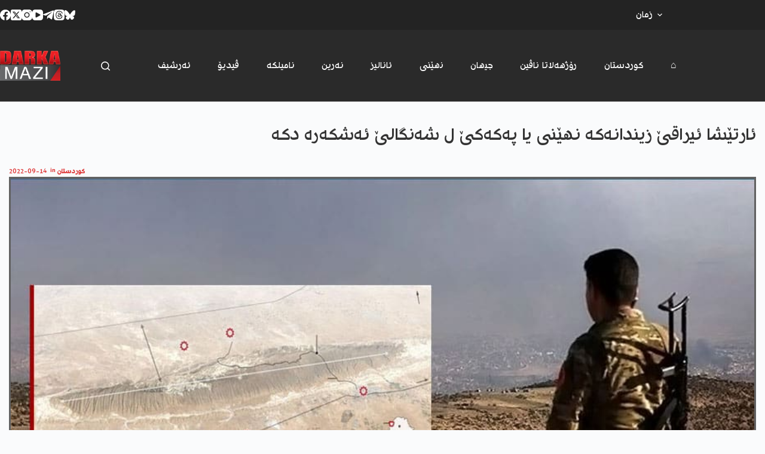

--- FILE ---
content_type: text/html; charset=UTF-8
request_url: https://darkamazi.net/archives/1034887
body_size: 110324
content:
<!doctype html><html lang="en-US"><head><meta charset="UTF-8"><meta name="viewport" content="width=device-width, initial-scale=1, maximum-scale=5, viewport-fit=cover"><link rel="profile" href="https://gmpg.org/xfn/11"><meta name='robots' content='index, follow, max-image-preview:large, max-snippet:-1, max-video-preview:-1'/><style>img:is([sizes="auto" i], [sizes^="auto," i]){contain-intrinsic-size:3000px 1500px}</style> <script>var epic_news_ajax_url='https://darkamazi.net/?epic-ajax-request=epic-ne';</script> <meta property="og:title" content="ئارتێشا ئیراقێ زیندانه‌كه‌ نهێنی یا په‌كه‌كێ ل شه‌نگالێ ئه‌شكه‌ره‌ دكه‌"/><meta property="og:description" content=""/><meta property="og:image:alt" content="شنگال-چلمێران-چیایێ-چلمێران-pkk-iraq-army-shingal-sincar-sinjar-pkk-kurdistan"/><meta property="og:image" content="https://darkamazi.net/file/2022/09/شنگال-چلمێران-چیایێ-چلمێران-pkk-iraq-army-shingal-sincar-sinjar-pkk-kurdistan.jpg"/><meta property="og:image:width" content="900"/><meta property="og:image:height" content="497"/><meta property="og:type" content="article"/><meta property="og:article:published_time" content="2022-09-14 09:40:29"/><meta property="og:article:modified_time" content="2022-09-14 10:06:49"/><meta property="og:article:tag" content="sereke"/><meta property="og:article:tag" content="شنگال"/><meta property="og:locale" content="en_US"/><meta name="twitter:card" content="summary"><meta name="twitter:title" content="ئارتێشا ئیراقێ زیندانه‌كه‌ نهێنی یا په‌كه‌كێ ل شه‌نگالێ ئه‌شكه‌ره‌ دكه‌"/><meta name="twitter:description" content=""/><meta name="twitter:image" content="https://darkamazi.net/file/2022/09/شنگال-چلمێران-چیایێ-چلمێران-pkk-iraq-army-shingal-sincar-sinjar-pkk-kurdistan.jpg"/><meta name="twitter:image:alt" content="شنگال-چلمێران-چیایێ-چلمێران-pkk-iraq-army-shingal-sincar-sinjar-pkk-kurdistan"/><meta name='authar' content="darka mazi"/><title>ئارتێشا ئیراقێ زیندانه‌كه‌ نهێنی یا په‌كه‌كێ ل شه‌نگالێ ئه‌شكه‌ره‌ دكه‌ - دارکا مازی</title><link rel="canonical" href="https://darkamazi.net/archives/1034887"/><meta property="og:url" content="https://darkamazi.net/archives/1034887"/><meta property="og:site_name" content="دارکا مازی"/><meta property="article:publisher" content="https://www.facebook.com/DarkaMaziKurdi"/><meta property="article:published_time" content="2022-09-14T06:40:29+00:00"/><meta property="article:modified_time" content="2022-09-14T07:06:49+00:00"/><meta property="og:image" content="https://darkamazi.net/file/2022/09/شنگال-چلمێران-چیایێ-چلمێران-pkk-iraq-army-shingal-sincar-sinjar-pkk-kurdistan.jpg"/><meta property="og:image:width" content="900"/><meta property="og:image:height" content="497"/><meta property="og:image:type" content="image/jpeg"/><meta name='authar' content="darka mazi"/><meta name="twitter:creator" content="@DarkaMaziKurdi"/><meta name="twitter:site" content="@DarkaMaziKurdi"/><meta name="twitter:label1" content="Written by"/><meta name="twitter:data1" content="darka mazi"/><meta name="twitter:label2" content="Est. reading time"/><meta name="twitter:data2" content="2 minutes"/> <script type="application/ld+json" class="yoast-schema-graph">{"@context":"https://schema.org","@graph":[{"@type":"NewsArticle","@id":"https://darkamazi.net/archives/1034887#article","isPartOf":{"@id":"https://darkamazi.net/archives/1034887"},"author":{"name":"darka mazi","@id":"https://darkamazi.net/#/schema/person/86c20a67207d9b5777b279454493854e"},"headline":"ئارتێشا ئیراقێ زیندانه‌كه‌ نهێنی یا په‌كه‌كێ ل شه‌نگالێ ئه‌شكه‌ره‌ دكه‌","datePublished":"2022-09-14T06:40:29+00:00","dateModified":"2022-09-14T07:06:49+00:00","mainEntityOfPage":{"@id":"https://darkamazi.net/archives/1034887"},"wordCount":15,"publisher":{"@id":"https://darkamazi.net/#organization"},"image":{"@id":"https://darkamazi.net/archives/1034887#primaryimage"},"thumbnailUrl":"https://darkamazi.net/file/2022/09/شنگال-چلمێران-چیایێ-چلمێران-pkk-iraq-army-shingal-sincar-sinjar-pkk-kurdistan.jpg","keywords":["sereke","شنگال"],"articleSection":["کوردستان"],"inLanguage":"en-US"},{"@type":"WebPage","@id":"https://darkamazi.net/archives/1034887","url":"https://darkamazi.net/archives/1034887","name":"ئارتێشا ئیراقێ زیندانه‌كه‌ نهێنی یا په‌كه‌كێ ل شه‌نگالێ ئه‌شكه‌ره‌ دكه‌ - دارکا مازی","isPartOf":{"@id":"https://darkamazi.net/#website"},"primaryImageOfPage":{"@id":"https://darkamazi.net/archives/1034887#primaryimage"},"image":{"@id":"https://darkamazi.net/archives/1034887#primaryimage"},"thumbnailUrl":"https://darkamazi.net/file/2022/09/شنگال-چلمێران-چیایێ-چلمێران-pkk-iraq-army-shingal-sincar-sinjar-pkk-kurdistan.jpg","datePublished":"2022-09-14T06:40:29+00:00","dateModified":"2022-09-14T07:06:49+00:00","breadcrumb":{"@id":"https://darkamazi.net/archives/1034887#breadcrumb"},"inLanguage":"en-US","potentialAction":[{"@type":"ReadAction","target":["https://darkamazi.net/archives/1034887"]}]},{"@type":"ImageObject","inLanguage":"en-US","@id":"https://darkamazi.net/archives/1034887#primaryimage","url":"https://darkamazi.net/file/2022/09/شنگال-چلمێران-چیایێ-چلمێران-pkk-iraq-army-shingal-sincar-sinjar-pkk-kurdistan.jpg","contentUrl":"https://darkamazi.net/file/2022/09/شنگال-چلمێران-چیایێ-چلمێران-pkk-iraq-army-shingal-sincar-sinjar-pkk-kurdistan.jpg","width":900,"height":497,"caption":"شنگال-چلمێران-چیایێ-چلمێران-pkk-iraq-army-shingal-sincar-sinjar-pkk-kurdistan"},{"@type":"BreadcrumbList","@id":"https://darkamazi.net/archives/1034887#breadcrumb","itemListElement":[{"@type":"ListItem","position":1,"name":"Home","item":"https://darkamazi.net/"},{"@type":"ListItem","position":2,"name":"ئارتێشا ئیراقێ زیندانه‌كه‌ نهێنی یا په‌كه‌كێ ل شه‌نگالێ ئه‌شكه‌ره‌ دكه‌"}]},{"@type":"WebSite","@id":"https://darkamazi.net/#website","url":"https://darkamazi.net/","name":"دارکا مازی","description":"پێگەھا زانیاریێن نە بھیستی","publisher":{"@id":"https://darkamazi.net/#organization"},"alternateName":"darka mazi","potentialAction":[{"@type":"SearchAction","target":{"@type":"EntryPoint","urlTemplate":"https://darkamazi.net/?s={search_term_string}"},"query-input":{"@type":"PropertyValueSpecification","valueRequired":true,"valueName":"search_term_string"}}],"inLanguage":"en-US"},{"@type":"Organization","@id":"https://darkamazi.net/#organization","name":"Darka Mazi Arami","alternateName":"Darka Mazi","url":"https://darkamazi.net/","logo":{"@type":"ImageObject","inLanguage":"en-US","@id":"https://darkamazi.net/#/schema/logo/image/","url":"https://darkamazi.net/file/2017/12/darka-mazi-logo.png","contentUrl":"https://darkamazi.net/file/2017/12/darka-mazi-logo.png","width":151,"height":75,"caption":"Darka Mazi Arami"},"image":{"@id":"https://darkamazi.net/#/schema/logo/image/"},"sameAs":["https://www.facebook.com/DarkaMaziKurdi","https://x.com/DarkaMaziKurdi"]},{"@type":"Person","@id":"https://darkamazi.net/#/schema/person/86c20a67207d9b5777b279454493854e","name":"darka mazi","sameAs":["https://darkamazi.net"],"url":"https://darkamazi.net/archives/author/badini"}]}</script> 
<link rel="stylesheet" type="text/css" href="//darkamazi.net/wp-content/cache/wpfc-minified/8kc9ufwo/bqhwb.css" media="all"/><style id='global-styles-inline-css'>:root{--wp--preset--aspect-ratio--square:1;--wp--preset--aspect-ratio--4-3:4/3;--wp--preset--aspect-ratio--3-4:3/4;--wp--preset--aspect-ratio--3-2:3/2;--wp--preset--aspect-ratio--2-3:2/3;--wp--preset--aspect-ratio--16-9:16/9;--wp--preset--aspect-ratio--9-16:9/16;--wp--preset--color--black:#000000;--wp--preset--color--cyan-bluish-gray:#abb8c3;--wp--preset--color--white:#ffffff;--wp--preset--color--pale-pink:#f78da7;--wp--preset--color--vivid-red:#cf2e2e;--wp--preset--color--luminous-vivid-orange:#ff6900;--wp--preset--color--luminous-vivid-amber:#fcb900;--wp--preset--color--light-green-cyan:#7bdcb5;--wp--preset--color--vivid-green-cyan:#00d084;--wp--preset--color--pale-cyan-blue:#8ed1fc;--wp--preset--color--vivid-cyan-blue:#0693e3;--wp--preset--color--vivid-purple:#9b51e0;--wp--preset--color--palette-color-1:var(--theme-palette-color-1, #fa2828);--wp--preset--color--palette-color-2:var(--theme-palette-color-2, #c70000);--wp--preset--color--palette-color-3:var(--theme-palette-color-3, #3A4F66);--wp--preset--color--palette-color-4:var(--theme-palette-color-4, #192a3d);--wp--preset--color--palette-color-5:var(--theme-palette-color-5, #e1e8ed);--wp--preset--color--palette-color-6:var(--theme-palette-color-6, #f2f5f7);--wp--preset--color--palette-color-7:var(--theme-palette-color-7, #FAFBFC);--wp--preset--color--palette-color-8:var(--theme-palette-color-8, #ffffff);--wp--preset--gradient--vivid-cyan-blue-to-vivid-purple:linear-gradient(135deg,rgba(6,147,227,1) 0%,rgb(155,81,224) 100%);--wp--preset--gradient--light-green-cyan-to-vivid-green-cyan:linear-gradient(135deg,rgb(122,220,180) 0%,rgb(0,208,130) 100%);--wp--preset--gradient--luminous-vivid-amber-to-luminous-vivid-orange:linear-gradient(135deg,rgba(252,185,0,1) 0%,rgba(255,105,0,1) 100%);--wp--preset--gradient--luminous-vivid-orange-to-vivid-red:linear-gradient(135deg,rgba(255,105,0,1) 0%,rgb(207,46,46) 100%);--wp--preset--gradient--very-light-gray-to-cyan-bluish-gray:linear-gradient(135deg,rgb(238,238,238) 0%,rgb(169,184,195) 100%);--wp--preset--gradient--cool-to-warm-spectrum:linear-gradient(135deg,rgb(74,234,220) 0%,rgb(151,120,209) 20%,rgb(207,42,186) 40%,rgb(238,44,130) 60%,rgb(251,105,98) 80%,rgb(254,248,76) 100%);--wp--preset--gradient--blush-light-purple:linear-gradient(135deg,rgb(255,206,236) 0%,rgb(152,150,240) 100%);--wp--preset--gradient--blush-bordeaux:linear-gradient(135deg,rgb(254,205,165) 0%,rgb(254,45,45) 50%,rgb(107,0,62) 100%);--wp--preset--gradient--luminous-dusk:linear-gradient(135deg,rgb(255,203,112) 0%,rgb(199,81,192) 50%,rgb(65,88,208) 100%);--wp--preset--gradient--pale-ocean:linear-gradient(135deg,rgb(255,245,203) 0%,rgb(182,227,212) 50%,rgb(51,167,181) 100%);--wp--preset--gradient--electric-grass:linear-gradient(135deg,rgb(202,248,128) 0%,rgb(113,206,126) 100%);--wp--preset--gradient--midnight:linear-gradient(135deg,rgb(2,3,129) 0%,rgb(40,116,252) 100%);--wp--preset--gradient--juicy-peach:linear-gradient(to right, #ffecd2 0%, #fcb69f 100%);--wp--preset--gradient--young-passion:linear-gradient(to right, #ff8177 0%, #ff867a 0%, #ff8c7f 21%, #f99185 52%, #cf556c 78%, #b12a5b 100%);--wp--preset--gradient--true-sunset:linear-gradient(to right, #fa709a 0%, #fee140 100%);--wp--preset--gradient--morpheus-den:linear-gradient(to top, #30cfd0 0%, #330867 100%);--wp--preset--gradient--plum-plate:linear-gradient(135deg, #667eea 0%, #764ba2 100%);--wp--preset--gradient--aqua-splash:linear-gradient(15deg, #13547a 0%, #80d0c7 100%);--wp--preset--gradient--love-kiss:linear-gradient(to top, #ff0844 0%, #ffb199 100%);--wp--preset--gradient--new-retrowave:linear-gradient(to top, #3b41c5 0%, #a981bb 49%, #ffc8a9 100%);--wp--preset--gradient--plum-bath:linear-gradient(to top, #cc208e 0%, #6713d2 100%);--wp--preset--gradient--high-flight:linear-gradient(to right, #0acffe 0%, #495aff 100%);--wp--preset--gradient--teen-party:linear-gradient(-225deg, #FF057C 0%, #8D0B93 50%, #321575 100%);--wp--preset--gradient--fabled-sunset:linear-gradient(-225deg, #231557 0%, #44107A 29%, #FF1361 67%, #FFF800 100%);--wp--preset--gradient--arielle-smile:radial-gradient(circle 248px at center, #16d9e3 0%, #30c7ec 47%, #46aef7 100%);--wp--preset--gradient--itmeo-branding:linear-gradient(180deg, #2af598 0%, #009efd 100%);--wp--preset--gradient--deep-blue:linear-gradient(to right, #6a11cb 0%, #2575fc 100%);--wp--preset--gradient--strong-bliss:linear-gradient(to right, #f78ca0 0%, #f9748f 19%, #fd868c 60%, #fe9a8b 100%);--wp--preset--gradient--sweet-period:linear-gradient(to top, #3f51b1 0%, #5a55ae 13%, #7b5fac 25%, #8f6aae 38%, #a86aa4 50%, #cc6b8e 62%, #f18271 75%, #f3a469 87%, #f7c978 100%);--wp--preset--gradient--purple-division:linear-gradient(to top, #7028e4 0%, #e5b2ca 100%);--wp--preset--gradient--cold-evening:linear-gradient(to top, #0c3483 0%, #a2b6df 100%, #6b8cce 100%, #a2b6df 100%);--wp--preset--gradient--mountain-rock:linear-gradient(to right, #868f96 0%, #596164 100%);--wp--preset--gradient--desert-hump:linear-gradient(to top, #c79081 0%, #dfa579 100%);--wp--preset--gradient--ethernal-constance:linear-gradient(to top, #09203f 0%, #537895 100%);--wp--preset--gradient--happy-memories:linear-gradient(-60deg, #ff5858 0%, #f09819 100%);--wp--preset--gradient--grown-early:linear-gradient(to top, #0ba360 0%, #3cba92 100%);--wp--preset--gradient--morning-salad:linear-gradient(-225deg, #B7F8DB 0%, #50A7C2 100%);--wp--preset--gradient--night-call:linear-gradient(-225deg, #AC32E4 0%, #7918F2 48%, #4801FF 100%);--wp--preset--gradient--mind-crawl:linear-gradient(-225deg, #473B7B 0%, #3584A7 51%, #30D2BE 100%);--wp--preset--gradient--angel-care:linear-gradient(-225deg, #FFE29F 0%, #FFA99F 48%, #FF719A 100%);--wp--preset--gradient--juicy-cake:linear-gradient(to top, #e14fad 0%, #f9d423 100%);--wp--preset--gradient--rich-metal:linear-gradient(to right, #d7d2cc 0%, #304352 100%);--wp--preset--gradient--mole-hall:linear-gradient(-20deg, #616161 0%, #9bc5c3 100%);--wp--preset--gradient--cloudy-knoxville:linear-gradient(120deg, #fdfbfb 0%, #ebedee 100%);--wp--preset--gradient--soft-grass:linear-gradient(to top, #c1dfc4 0%, #deecdd 100%);--wp--preset--gradient--saint-petersburg:linear-gradient(135deg, #f5f7fa 0%, #c3cfe2 100%);--wp--preset--gradient--everlasting-sky:linear-gradient(135deg, #fdfcfb 0%, #e2d1c3 100%);--wp--preset--gradient--kind-steel:linear-gradient(-20deg, #e9defa 0%, #fbfcdb 100%);--wp--preset--gradient--over-sun:linear-gradient(60deg, #abecd6 0%, #fbed96 100%);--wp--preset--gradient--premium-white:linear-gradient(to top, #d5d4d0 0%, #d5d4d0 1%, #eeeeec 31%, #efeeec 75%, #e9e9e7 100%);--wp--preset--gradient--clean-mirror:linear-gradient(45deg, #93a5cf 0%, #e4efe9 100%);--wp--preset--gradient--wild-apple:linear-gradient(to top, #d299c2 0%, #fef9d7 100%);--wp--preset--gradient--snow-again:linear-gradient(to top, #e6e9f0 0%, #eef1f5 100%);--wp--preset--gradient--confident-cloud:linear-gradient(to top, #dad4ec 0%, #dad4ec 1%, #f3e7e9 100%);--wp--preset--gradient--glass-water:linear-gradient(to top, #dfe9f3 0%, white 100%);--wp--preset--gradient--perfect-white:linear-gradient(-225deg, #E3FDF5 0%, #FFE6FA 100%);--wp--preset--font-size--small:13px;--wp--preset--font-size--medium:20px;--wp--preset--font-size--large:clamp(22px, 1.375rem + ((1vw - 3.2px) * 0.625), 30px);--wp--preset--font-size--x-large:clamp(30px, 1.875rem + ((1vw - 3.2px) * 1.563), 50px);--wp--preset--font-size--xx-large:clamp(45px, 2.813rem + ((1vw - 3.2px) * 2.734), 80px);--wp--preset--spacing--20:0.44rem;--wp--preset--spacing--30:0.67rem;--wp--preset--spacing--40:1rem;--wp--preset--spacing--50:1.5rem;--wp--preset--spacing--60:2.25rem;--wp--preset--spacing--70:3.38rem;--wp--preset--spacing--80:5.06rem;--wp--preset--shadow--natural:6px 6px 9px rgba(0, 0, 0, 0.2);--wp--preset--shadow--deep:12px 12px 50px rgba(0, 0, 0, 0.4);--wp--preset--shadow--sharp:6px 6px 0px rgba(0, 0, 0, 0.2);--wp--preset--shadow--outlined:6px 6px 0px -3px rgba(255, 255, 255, 1), 6px 6px rgba(0, 0, 0, 1);--wp--preset--shadow--crisp:6px 6px 0px rgba(0, 0, 0, 1);}:root{--wp--style--global--content-size:var(--theme-block-max-width);--wp--style--global--wide-size:var(--theme-block-wide-max-width);}:where(body){margin:0;}.wp-site-blocks > .alignleft{float:left;margin-right:2em;}.wp-site-blocks > .alignright{float:right;margin-left:2em;}.wp-site-blocks > .aligncenter{justify-content:center;margin-left:auto;margin-right:auto;}:where(.wp-site-blocks) > *{margin-block-start:var(--theme-content-spacing);margin-block-end:0;}:where(.wp-site-blocks) > :first-child{margin-block-start:0;}:where(.wp-site-blocks) > :last-child{margin-block-end:0;}:root{--wp--style--block-gap:var(--theme-content-spacing);}:root :where(.is-layout-flow) > :first-child{margin-block-start:0;}:root :where(.is-layout-flow) > :last-child{margin-block-end:0;}:root :where(.is-layout-flow) > *{margin-block-start:var(--theme-content-spacing);margin-block-end:0;}:root :where(.is-layout-constrained) > :first-child{margin-block-start:0;}:root :where(.is-layout-constrained) > :last-child{margin-block-end:0;}:root :where(.is-layout-constrained) > *{margin-block-start:var(--theme-content-spacing);margin-block-end:0;}:root :where(.is-layout-flex){gap:var(--theme-content-spacing);}:root :where(.is-layout-grid){gap:var(--theme-content-spacing);}.is-layout-flow > .alignleft{float:left;margin-inline-start:0;margin-inline-end:2em;}.is-layout-flow > .alignright{float:right;margin-inline-start:2em;margin-inline-end:0;}.is-layout-flow > .aligncenter{margin-left:auto !important;margin-right:auto !important;}.is-layout-constrained > .alignleft{float:left;margin-inline-start:0;margin-inline-end:2em;}.is-layout-constrained > .alignright{float:right;margin-inline-start:2em;margin-inline-end:0;}.is-layout-constrained > .aligncenter{margin-left:auto !important;margin-right:auto !important;}.is-layout-constrained > :where(:not(.alignleft):not(.alignright):not(.alignfull)){max-width:var(--wp--style--global--content-size);margin-left:auto !important;margin-right:auto !important;}.is-layout-constrained > .alignwide{max-width:var(--wp--style--global--wide-size);}body .is-layout-flex{display:flex;}.is-layout-flex{flex-wrap:wrap;align-items:center;}.is-layout-flex > :is(*, div){margin:0;}body .is-layout-grid{display:grid;}.is-layout-grid > :is(*, div){margin:0;}body{padding-top:0px;padding-right:0px;padding-bottom:0px;padding-left:0px;}.has-black-color{color:var(--wp--preset--color--black) !important;}.has-cyan-bluish-gray-color{color:var(--wp--preset--color--cyan-bluish-gray) !important;}.has-white-color{color:var(--wp--preset--color--white) !important;}.has-pale-pink-color{color:var(--wp--preset--color--pale-pink) !important;}.has-vivid-red-color{color:var(--wp--preset--color--vivid-red) !important;}.has-luminous-vivid-orange-color{color:var(--wp--preset--color--luminous-vivid-orange) !important;}.has-luminous-vivid-amber-color{color:var(--wp--preset--color--luminous-vivid-amber) !important;}.has-light-green-cyan-color{color:var(--wp--preset--color--light-green-cyan) !important;}.has-vivid-green-cyan-color{color:var(--wp--preset--color--vivid-green-cyan) !important;}.has-pale-cyan-blue-color{color:var(--wp--preset--color--pale-cyan-blue) !important;}.has-vivid-cyan-blue-color{color:var(--wp--preset--color--vivid-cyan-blue) !important;}.has-vivid-purple-color{color:var(--wp--preset--color--vivid-purple) !important;}.has-palette-color-1-color{color:var(--wp--preset--color--palette-color-1) !important;}.has-palette-color-2-color{color:var(--wp--preset--color--palette-color-2) !important;}.has-palette-color-3-color{color:var(--wp--preset--color--palette-color-3) !important;}.has-palette-color-4-color{color:var(--wp--preset--color--palette-color-4) !important;}.has-palette-color-5-color{color:var(--wp--preset--color--palette-color-5) !important;}.has-palette-color-6-color{color:var(--wp--preset--color--palette-color-6) !important;}.has-palette-color-7-color{color:var(--wp--preset--color--palette-color-7) !important;}.has-palette-color-8-color{color:var(--wp--preset--color--palette-color-8) !important;}.has-black-background-color{background-color:var(--wp--preset--color--black) !important;}.has-cyan-bluish-gray-background-color{background-color:var(--wp--preset--color--cyan-bluish-gray) !important;}.has-white-background-color{background-color:var(--wp--preset--color--white) !important;}.has-pale-pink-background-color{background-color:var(--wp--preset--color--pale-pink) !important;}.has-vivid-red-background-color{background-color:var(--wp--preset--color--vivid-red) !important;}.has-luminous-vivid-orange-background-color{background-color:var(--wp--preset--color--luminous-vivid-orange) !important;}.has-luminous-vivid-amber-background-color{background-color:var(--wp--preset--color--luminous-vivid-amber) !important;}.has-light-green-cyan-background-color{background-color:var(--wp--preset--color--light-green-cyan) !important;}.has-vivid-green-cyan-background-color{background-color:var(--wp--preset--color--vivid-green-cyan) !important;}.has-pale-cyan-blue-background-color{background-color:var(--wp--preset--color--pale-cyan-blue) !important;}.has-vivid-cyan-blue-background-color{background-color:var(--wp--preset--color--vivid-cyan-blue) !important;}.has-vivid-purple-background-color{background-color:var(--wp--preset--color--vivid-purple) !important;}.has-palette-color-1-background-color{background-color:var(--wp--preset--color--palette-color-1) !important;}.has-palette-color-2-background-color{background-color:var(--wp--preset--color--palette-color-2) !important;}.has-palette-color-3-background-color{background-color:var(--wp--preset--color--palette-color-3) !important;}.has-palette-color-4-background-color{background-color:var(--wp--preset--color--palette-color-4) !important;}.has-palette-color-5-background-color{background-color:var(--wp--preset--color--palette-color-5) !important;}.has-palette-color-6-background-color{background-color:var(--wp--preset--color--palette-color-6) !important;}.has-palette-color-7-background-color{background-color:var(--wp--preset--color--palette-color-7) !important;}.has-palette-color-8-background-color{background-color:var(--wp--preset--color--palette-color-8) !important;}.has-black-border-color{border-color:var(--wp--preset--color--black) !important;}.has-cyan-bluish-gray-border-color{border-color:var(--wp--preset--color--cyan-bluish-gray) !important;}.has-white-border-color{border-color:var(--wp--preset--color--white) !important;}.has-pale-pink-border-color{border-color:var(--wp--preset--color--pale-pink) !important;}.has-vivid-red-border-color{border-color:var(--wp--preset--color--vivid-red) !important;}.has-luminous-vivid-orange-border-color{border-color:var(--wp--preset--color--luminous-vivid-orange) !important;}.has-luminous-vivid-amber-border-color{border-color:var(--wp--preset--color--luminous-vivid-amber) !important;}.has-light-green-cyan-border-color{border-color:var(--wp--preset--color--light-green-cyan) !important;}.has-vivid-green-cyan-border-color{border-color:var(--wp--preset--color--vivid-green-cyan) !important;}.has-pale-cyan-blue-border-color{border-color:var(--wp--preset--color--pale-cyan-blue) !important;}.has-vivid-cyan-blue-border-color{border-color:var(--wp--preset--color--vivid-cyan-blue) !important;}.has-vivid-purple-border-color{border-color:var(--wp--preset--color--vivid-purple) !important;}.has-palette-color-1-border-color{border-color:var(--wp--preset--color--palette-color-1) !important;}.has-palette-color-2-border-color{border-color:var(--wp--preset--color--palette-color-2) !important;}.has-palette-color-3-border-color{border-color:var(--wp--preset--color--palette-color-3) !important;}.has-palette-color-4-border-color{border-color:var(--wp--preset--color--palette-color-4) !important;}.has-palette-color-5-border-color{border-color:var(--wp--preset--color--palette-color-5) !important;}.has-palette-color-6-border-color{border-color:var(--wp--preset--color--palette-color-6) !important;}.has-palette-color-7-border-color{border-color:var(--wp--preset--color--palette-color-7) !important;}.has-palette-color-8-border-color{border-color:var(--wp--preset--color--palette-color-8) !important;}.has-vivid-cyan-blue-to-vivid-purple-gradient-background{background:var(--wp--preset--gradient--vivid-cyan-blue-to-vivid-purple) !important;}.has-light-green-cyan-to-vivid-green-cyan-gradient-background{background:var(--wp--preset--gradient--light-green-cyan-to-vivid-green-cyan) !important;}.has-luminous-vivid-amber-to-luminous-vivid-orange-gradient-background{background:var(--wp--preset--gradient--luminous-vivid-amber-to-luminous-vivid-orange) !important;}.has-luminous-vivid-orange-to-vivid-red-gradient-background{background:var(--wp--preset--gradient--luminous-vivid-orange-to-vivid-red) !important;}.has-very-light-gray-to-cyan-bluish-gray-gradient-background{background:var(--wp--preset--gradient--very-light-gray-to-cyan-bluish-gray) !important;}.has-cool-to-warm-spectrum-gradient-background{background:var(--wp--preset--gradient--cool-to-warm-spectrum) !important;}.has-blush-light-purple-gradient-background{background:var(--wp--preset--gradient--blush-light-purple) !important;}.has-blush-bordeaux-gradient-background{background:var(--wp--preset--gradient--blush-bordeaux) !important;}.has-luminous-dusk-gradient-background{background:var(--wp--preset--gradient--luminous-dusk) !important;}.has-pale-ocean-gradient-background{background:var(--wp--preset--gradient--pale-ocean) !important;}.has-electric-grass-gradient-background{background:var(--wp--preset--gradient--electric-grass) !important;}.has-midnight-gradient-background{background:var(--wp--preset--gradient--midnight) !important;}.has-juicy-peach-gradient-background{background:var(--wp--preset--gradient--juicy-peach) !important;}.has-young-passion-gradient-background{background:var(--wp--preset--gradient--young-passion) !important;}.has-true-sunset-gradient-background{background:var(--wp--preset--gradient--true-sunset) !important;}.has-morpheus-den-gradient-background{background:var(--wp--preset--gradient--morpheus-den) !important;}.has-plum-plate-gradient-background{background:var(--wp--preset--gradient--plum-plate) !important;}.has-aqua-splash-gradient-background{background:var(--wp--preset--gradient--aqua-splash) !important;}.has-love-kiss-gradient-background{background:var(--wp--preset--gradient--love-kiss) !important;}.has-new-retrowave-gradient-background{background:var(--wp--preset--gradient--new-retrowave) !important;}.has-plum-bath-gradient-background{background:var(--wp--preset--gradient--plum-bath) !important;}.has-high-flight-gradient-background{background:var(--wp--preset--gradient--high-flight) !important;}.has-teen-party-gradient-background{background:var(--wp--preset--gradient--teen-party) !important;}.has-fabled-sunset-gradient-background{background:var(--wp--preset--gradient--fabled-sunset) !important;}.has-arielle-smile-gradient-background{background:var(--wp--preset--gradient--arielle-smile) !important;}.has-itmeo-branding-gradient-background{background:var(--wp--preset--gradient--itmeo-branding) !important;}.has-deep-blue-gradient-background{background:var(--wp--preset--gradient--deep-blue) !important;}.has-strong-bliss-gradient-background{background:var(--wp--preset--gradient--strong-bliss) !important;}.has-sweet-period-gradient-background{background:var(--wp--preset--gradient--sweet-period) !important;}.has-purple-division-gradient-background{background:var(--wp--preset--gradient--purple-division) !important;}.has-cold-evening-gradient-background{background:var(--wp--preset--gradient--cold-evening) !important;}.has-mountain-rock-gradient-background{background:var(--wp--preset--gradient--mountain-rock) !important;}.has-desert-hump-gradient-background{background:var(--wp--preset--gradient--desert-hump) !important;}.has-ethernal-constance-gradient-background{background:var(--wp--preset--gradient--ethernal-constance) !important;}.has-happy-memories-gradient-background{background:var(--wp--preset--gradient--happy-memories) !important;}.has-grown-early-gradient-background{background:var(--wp--preset--gradient--grown-early) !important;}.has-morning-salad-gradient-background{background:var(--wp--preset--gradient--morning-salad) !important;}.has-night-call-gradient-background{background:var(--wp--preset--gradient--night-call) !important;}.has-mind-crawl-gradient-background{background:var(--wp--preset--gradient--mind-crawl) !important;}.has-angel-care-gradient-background{background:var(--wp--preset--gradient--angel-care) !important;}.has-juicy-cake-gradient-background{background:var(--wp--preset--gradient--juicy-cake) !important;}.has-rich-metal-gradient-background{background:var(--wp--preset--gradient--rich-metal) !important;}.has-mole-hall-gradient-background{background:var(--wp--preset--gradient--mole-hall) !important;}.has-cloudy-knoxville-gradient-background{background:var(--wp--preset--gradient--cloudy-knoxville) !important;}.has-soft-grass-gradient-background{background:var(--wp--preset--gradient--soft-grass) !important;}.has-saint-petersburg-gradient-background{background:var(--wp--preset--gradient--saint-petersburg) !important;}.has-everlasting-sky-gradient-background{background:var(--wp--preset--gradient--everlasting-sky) !important;}.has-kind-steel-gradient-background{background:var(--wp--preset--gradient--kind-steel) !important;}.has-over-sun-gradient-background{background:var(--wp--preset--gradient--over-sun) !important;}.has-premium-white-gradient-background{background:var(--wp--preset--gradient--premium-white) !important;}.has-clean-mirror-gradient-background{background:var(--wp--preset--gradient--clean-mirror) !important;}.has-wild-apple-gradient-background{background:var(--wp--preset--gradient--wild-apple) !important;}.has-snow-again-gradient-background{background:var(--wp--preset--gradient--snow-again) !important;}.has-confident-cloud-gradient-background{background:var(--wp--preset--gradient--confident-cloud) !important;}.has-glass-water-gradient-background{background:var(--wp--preset--gradient--glass-water) !important;}.has-perfect-white-gradient-background{background:var(--wp--preset--gradient--perfect-white) !important;}.has-small-font-size{font-size:var(--wp--preset--font-size--small) !important;}.has-medium-font-size{font-size:var(--wp--preset--font-size--medium) !important;}.has-large-font-size{font-size:var(--wp--preset--font-size--large) !important;}.has-x-large-font-size{font-size:var(--wp--preset--font-size--x-large) !important;}.has-xx-large-font-size{font-size:var(--wp--preset--font-size--xx-large) !important;}:root :where(.wp-block-pullquote){font-size:clamp(0.984em, 0.984rem + ((1vw - 0.2em) * 0.645), 1.5em);line-height:1.6;}</style>
<link rel="stylesheet" type="text/css" href="//darkamazi.net/wp-content/cache/wpfc-minified/6lkhfwzx/bnynv.css" media="all"/><style id='heateor_sss_frontend_css-inline-css'>.heateor_sss_button_instagram span.heateor_sss_svg,a.heateor_sss_instagram span.heateor_sss_svg{background:radial-gradient(circle at 30% 107%,#fdf497 0,#fdf497 5%,#fd5949 45%,#d6249f 60%,#285aeb 90%)}.heateor_sss_horizontal_sharing .heateor_sss_svg,.heateor_sss_standard_follow_icons_container .heateor_sss_svg{color:#fff;border-width:0px;border-style:solid;border-color:transparent}.heateor_sss_horizontal_sharing .heateorSssTCBackground{color:#666}.heateor_sss_horizontal_sharing span.heateor_sss_svg:hover,.heateor_sss_standard_follow_icons_container span.heateor_sss_svg:hover{border-color:transparent;}.heateor_sss_vertical_sharing span.heateor_sss_svg,.heateor_sss_floating_follow_icons_container span.heateor_sss_svg{color:#fff;border-width:0px;border-style:solid;border-color:transparent;}.heateor_sss_vertical_sharing .heateorSssTCBackground{color:#666;}.heateor_sss_vertical_sharing span.heateor_sss_svg:hover,.heateor_sss_floating_follow_icons_container span.heateor_sss_svg:hover{border-color:transparent;}@media screen and (max-width:783px){.heateor_sss_vertical_sharing{display:none!important}}</style> <script src='//darkamazi.net/wp-content/cache/wpfc-minified/g2oc3tj0/bnynw.js'></script>
<link rel="https://api.w.org/" href="https://darkamazi.net/dark-jsons//"/><link rel="alternate" title="JSON" type="application/json" href="https://darkamazi.net/dark-jsons//wp/v2/posts/1034887"/><link rel="alternate" title="oEmbed (JSON)" type="application/json+oembed" href="https://darkamazi.net/dark-jsons//oembed/1.0/embed?url=https%3A%2F%2Fdarkamazi.net%2Farchives%2F1034887"/><link rel="alternate" title="oEmbed (XML)" type="text/xml+oembed" href="https://darkamazi.net/dark-jsons//oembed/1.0/embed?url=https%3A%2F%2Fdarkamazi.net%2Farchives%2F1034887&#038;format=xml"/> <noscript><link rel='stylesheet' href='https://darkamazi.net/static/static/bundle/no-scripts.min.css' type='text/css'></noscript><meta name="generator" content="Powered by WPBakery Page Builder - drag and drop page builder for WordPress."/>  <script async src="https://www.googletagmanager.com/gtag/js?id=G-8R7KG46HFZ"></script> <script>window.dataLayer=window.dataLayer||[];
function gtag(){dataLayer.push(arguments);}
gtag('js', new Date());
gtag('config', 'G-8R7KG46HFZ');</script><link rel="icon" href="https://darkamazi.net/file/2019/11/favicon-50x50.png" sizes="32x32"/><link rel="icon" href="https://darkamazi.net/file/2019/11/favicon-360x360.png" sizes="192x192"/><link rel="apple-touch-icon" href="https://darkamazi.net/file/2019/11/favicon-360x360.png"/><meta name="msapplication-TileImage" content="https://darkamazi.net/file/2019/11/favicon-360x360.png"/><style id="jeg_dynamic_css" data-type="jeg_custom-css">.jeg_post_meta, .jeg_postblock .jeg_subcat_list > li > a:hover, .jeg_pl_md_card .jeg_post_category a, .jeg_postblock .jeg_subcat_list > li > a, .jeg_pl_md_5 .jeg_post_meta, .jeg_post_category a{color:#dd3333;}</style><style id="jeg_override_category_css" data-type="jeg_custom-css">.jeg_heroblock .jeg_post_category a.category-%d8%a6%d8%a7%d9%86%d8%a7%d9%84%db%8c%d8%b2,
.jeg_thumb .jeg_post_category a.category-%d8%a6%d8%a7%d9%86%d8%a7%d9%84%db%8c%d8%b2,
.jeg_pl_lg_box .jeg_post_category a.category-%d8%a6%d8%a7%d9%86%d8%a7%d9%84%db%8c%d8%b2,
.jeg_pl_md_box .jeg_post_category a.category-%d8%a6%d8%a7%d9%86%d8%a7%d9%84%db%8c%d8%b2,
.jeg_postblock_carousel_2 .jeg_post_category a.category-%d8%a6%d8%a7%d9%86%d8%a7%d9%84%db%8c%d8%b2,
.jeg_slide_caption .jeg_post_category a.category-%d8%a6%d8%a7%d9%86%d8%a7%d9%84%db%8c%d8%b2{background-color:;border-color:;color:#1e73be;}.jeg_heroblock .jeg_post_category a.category-,
.jeg_thumb .jeg_post_category a.category-, .jeg_pl_lg_box .jeg_post_category a.category-,
.jeg_pl_md_box .jeg_post_category a.category-, .jeg_postblock_carousel_2 .jeg_post_category a.category-,
.jeg_slide_caption .jeg_post_category a.category-{background-color:#3bbf4a;border-color:#3bbf4a;color:#81d742;}.jeg_heroblock .jeg_post_category a.category-,
.jeg_thumb .jeg_post_category a.category-, .jeg_pl_lg_box .jeg_post_category a.category-,
.jeg_pl_md_box .jeg_post_category a.category-, .jeg_postblock_carousel_2 .jeg_post_category a.category-,
.jeg_slide_caption .jeg_post_category a.category-{background-color:;border-color:;color:#dd3333;}.jeg_heroblock .jeg_post_category a.category-%da%a9%d9%88%d8%b1%d8%af%d8%b3%d8%aa%d8%a7%d9%86,
.jeg_thumb .jeg_post_category a.category-%da%a9%d9%88%d8%b1%d8%af%d8%b3%d8%aa%d8%a7%d9%86,
.jeg_pl_lg_box .jeg_post_category a.category-%da%a9%d9%88%d8%b1%d8%af%d8%b3%d8%aa%d8%a7%d9%86,
.jeg_pl_md_box .jeg_post_category a.category-%da%a9%d9%88%d8%b1%d8%af%d8%b3%d8%aa%d8%a7%d9%86,
.jeg_postblock_carousel_2 .jeg_post_category a.category-%da%a9%d9%88%d8%b1%d8%af%d8%b3%d8%aa%d8%a7%d9%86,
.jeg_slide_caption .jeg_post_category a.category-%da%a9%d9%88%d8%b1%d8%af%d8%b3%d8%aa%d8%a7%d9%86{background-color:;border-color:;color:;}</style><style id="wp-custom-css">.jeg_vc_content{width:100%;max-width:1290px;position:relative;margin-right:auto;margin-left:auto;}
.entries{direction:rtl;}
.active .ct-panel-content{direction:rtl;font-weight:400;}
.jeg_breadcrumb_container, jeg_post_meta{direction:rtl;}
.jeg_post_title{direction:rtl;font-weight:400;}
.attachment-full.size-full.wp-post-image{width:100%;max-width:1290px;border-width:3px;border-color:#616161;border-style:solid;position:relative;margin-right:auto;margin-left:auto;}
.jeg_block_heading_6{border-bottom:3px solid #eee;direction:rtl;}
.jeg_news_ticker{background:#fff;font-size:16px;display:block;overflow:hidden;width:auto;height:40px;line-height:38px;border:1px solid #eee;border-left:0;padding:0 95px 0 15px;position:relative;direction:rtl;}
.jeg_breakingnews.alt .jeg_news_ticker{background:#353535;}
H3{padding-bottom:30px;width:100%;max-width:1290px;text-align:RIGHT;direction:rtl;position:relative;margin-right:auto;margin-left:auto;font-size:1.25rem;font-weight:400;line-height:1.8;}
h1,H2,H4,H5,H6{padding-bottom:30px;width:100%;max-width:1290px;text-align:RIGHT;direction:rtl;position:relative;margin-right:auto;margin-left:auto;}
.ct-panel-content{direction:rtl;}
.jeg_postblock_32.alt .jeg_post .box_wrap, .jeg_postblock_33.alt .jeg_post .box_wrap, .jeg_postblock_35.alt .jeg_pl_md_5 .box_wrap, .jeg_postblock_36.alt .jeg_pl_md_5 .box_wrap, .jeg_postblock_37.alt .jeg_post .box_wrap{background:#212121;}</style><style data-type="vc_shortcodes-custom-css">.vc_custom_1760208662490{background-color:#f3f3f3 !important;}.vc_custom_1566415576225{margin-top:-25px !important;}.vc_custom_1617708637046{background-color:#4f4f4f !important;}</style><noscript><style>.wpb_animate_when_almost_visible{opacity:1;}</style></noscript></head><body class="wp-singular post-template-default single single-post postid-1034887 single-format-video wp-custom-logo wp-embed-responsive wp-theme-blocksy wpb-js-composer js-comp-ver-8.7.1 vc_responsive" data-link="type-2" data-prefix="single_blog_post" data-header="type-1" data-footer="type-1" itemscope="itemscope" itemtype="https://schema.org/Blog"> <a class="skip-link screen-reader-text" href="#main">Skip to content</a><div class="ct-drawer-canvas" data-location="start"><div id="search-modal" class="ct-panel" data-behaviour="modal" role="dialog" aria-label="Search modal" inert><div class="ct-panel-actions"> <button class="ct-toggle-close" data-type="type-1" aria-label="Close search modal"> <svg class="ct-icon" width="12" height="12" viewBox="0 0 15 15"><path d="M1 15a1 1 0 01-.71-.29 1 1 0 010-1.41l5.8-5.8-5.8-5.8A1 1 0 011.7.29l5.8 5.8 5.8-5.8a1 1 0 011.41 1.41l-5.8 5.8 5.8 5.8a1 1 0 01-1.41 1.41l-5.8-5.8-5.8 5.8A1 1 0 011 15z"/></svg> </button></div><div class="ct-panel-content"><form role="search" method="get" class="ct-search-form"  action="https://darkamazi.net/" aria-haspopup="listbox" > <input 
type="search" class="modal-field"		placeholder="لێگەریان"
value=""
name="s"
autocomplete="off"
title="Search for..."
aria-label="Search for..."
><div class="ct-search-form-controls"> <button type="submit" class="wp-element-button" data-button="icon" aria-label="Search button"> <svg class="ct-icon ct-search-button-content" aria-hidden="true" width="15" height="15" viewBox="0 0 15 15"><path d="M14.8,13.7L12,11c0.9-1.2,1.5-2.6,1.5-4.2c0-3.7-3-6.8-6.8-6.8S0,3,0,6.8s3,6.8,6.8,6.8c1.6,0,3.1-0.6,4.2-1.5l2.8,2.8c0.1,0.1,0.3,0.2,0.5,0.2s0.4-0.1,0.5-0.2C15.1,14.5,15.1,14,14.8,13.7z M1.5,6.8c0-2.9,2.4-5.2,5.2-5.2S12,3.9,12,6.8S9.6,12,6.8,12S1.5,9.6,1.5,6.8z"/></svg> <span class="ct-ajax-loader"> <svg viewBox="0 0 24 24"> <circle cx="12" cy="12" r="10" opacity="0.2" fill="none" stroke="currentColor" stroke-miterlimit="10" stroke-width="2"/> <path d="m12,2c5.52,0,10,4.48,10,10" fill="none" stroke="currentColor" stroke-linecap="round" stroke-miterlimit="10" stroke-width="2"> <animateTransform attributeName="transform" attributeType="XML" type="rotate" dur="0.6s" from="0 12 12" to="360 12 12" repeatCount="indefinite" /> </path> </svg> </span> </button> <input type="hidden" name="ct_post_type" value="post:page:wpb_gutenberg_param"></div></form></div></div><div id="offcanvas" class="ct-panel ct-header" data-behaviour="right-side" role="dialog" aria-label="Offcanvas modal" inert=""><div class="ct-panel-inner"><div class="ct-panel-actions"> <button class="ct-toggle-close" data-type="type-1" aria-label="Close drawer"> <svg class="ct-icon" width="12" height="12" viewBox="0 0 15 15"><path d="M1 15a1 1 0 01-.71-.29 1 1 0 010-1.41l5.8-5.8-5.8-5.8A1 1 0 011.7.29l5.8 5.8 5.8-5.8a1 1 0 011.41 1.41l-5.8 5.8 5.8 5.8a1 1 0 01-1.41 1.41l-5.8-5.8-5.8 5.8A1 1 0 011 15z"/></svg> </button></div><div class="ct-panel-content" data-device="desktop"><div class="ct-panel-content-inner"></div></div><div class="ct-panel-content" data-device="mobile"><div class="ct-panel-content-inner"><nav class="mobile-menu menu-container" data-id="mobile-menu" data-interaction="click" data-toggle-type="type-1" data-submenu-dots="yes" aria-label="ku-header-01"><ul id="menu-ku-header-01"><li id="menu-item-214" class="menu-item menu-item-type-post_type menu-item-object-page menu-item-home menu-item-214"><a href="https://darkamazi.net/" class="ct-menu-link">⌂</a></li><li id="menu-item-234" class="menu-item menu-item-type-post_type menu-item-object-page menu-item-234"><a href="https://darkamazi.net/%da%a9%d9%88%d8%b1%d8%af%d8%b3%d8%aa%d8%a7%d9%86" class="ct-menu-link">کوردستان</a></li><li id="menu-item-1006599" class="menu-item menu-item-type-post_type menu-item-object-page menu-item-1006599"><a href="https://darkamazi.net/%d8%b1%db%86%da%98%da%be%db%95%d9%84%d8%a7%d8%aa%d8%a7-%d9%86%d8%a7%da%a4%db%8c%d9%86" class="ct-menu-link">رۆژھەلاتا ناڤین</a></li><li id="menu-item-1006604" class="menu-item menu-item-type-post_type menu-item-object-page menu-item-1006604"><a href="https://darkamazi.net/%d8%ac%db%8c%da%be%d8%a7%d9%86" class="ct-menu-link">جیھان</a></li><li id="menu-item-1010080" class="menu-item menu-item-type-post_type menu-item-object-page menu-item-1010080"><a href="https://darkamazi.net/%d9%86%da%be%db%8e%d9%86%db%8c" class="ct-menu-link">نھێنی</a></li><li id="menu-item-232" class="menu-item menu-item-type-post_type menu-item-object-page menu-item-232"><a href="https://darkamazi.net/%d8%a6%d8%a7%d9%86%d8%a7%d9%84%db%8c%d8%b2" class="ct-menu-link">ئانالیز</a></li><li id="menu-item-233" class="menu-item menu-item-type-post_type menu-item-object-page menu-item-233"><a href="https://darkamazi.net/%d9%86%db%95%d8%b1%db%8c%d9%86" class="ct-menu-link">نەرین</a></li><li id="menu-item-1026625" class="menu-item menu-item-type-post_type menu-item-object-page menu-item-1026625"><a href="https://darkamazi.net/%d9%86%d8%a7%d9%85%db%8c%d9%84%da%a9%db%95" class="ct-menu-link">نامیلکە</a></li><li id="menu-item-1025620" class="menu-item menu-item-type-post_type menu-item-object-page menu-item-1025620"><a href="https://darkamazi.net/%da%a4%db%8c%d8%af%db%8c%db%86" class="ct-menu-link">ڤیدیۆ</a></li><li id="menu-item-230" class="menu-item menu-item-type-post_type menu-item-object-page menu-item-230"><a href="https://darkamazi.net/%d8%a6%db%95%d8%b1%d8%b4%db%8c%d9%81" class="ct-menu-link">ئەرشیف</a></li><li id="menu-item-1030059" class="menu-item menu-item-type-post_type menu-item-object-page menu-item-1030059"><a href="https://darkamazi.net/%d9%be%db%95%db%8c%d9%88%db%95%d9%86%d8%af%db%8c" class="ct-menu-link">پەیوەندی</a></li></ul></nav></div></div></div></div></div><div id="main-container"><header id="header" class="ct-header" data-id="type-1" itemscope="" itemtype="https://schema.org/WPHeader"><div data-device="desktop"><div data-row="top" data-column-set="2"><div class="ct-container"><div data-column="start" data-placements="1"><div data-items="primary"><div class="ct-header-socials" data-id="socials"><div class="ct-social-box" data-color="custom" data-icon-size="custom" data-icons-type="simple"> <a href="https://www.facebook.com/DarkaMaziKurdi" data-network="facebook" aria-label="Facebook" target="_blank" rel="noopener noreferrer"> <span class="ct-icon-container"> <svg width="20px" height="20px" viewBox="0 0 20 20" aria-hidden="true"> <path d="M20,10.1c0-5.5-4.5-10-10-10S0,4.5,0,10.1c0,5,3.7,9.1,8.4,9.9v-7H5.9v-2.9h2.5V7.9C8.4,5.4,9.9,4,12.2,4c1.1,0,2.2,0.2,2.2,0.2v2.5h-1.3c-1.2,0-1.6,0.8-1.6,1.6v1.9h2.8L13.9,13h-2.3v7C16.3,19.2,20,15.1,20,10.1z"/> </svg> </span> </a> <a href="https://x.com/DarkaMaziKurdi" data-network="twitter" aria-label="X (Twitter)" target="_blank" rel="noopener noreferrer"> <span class="ct-icon-container"> <svg width="20px" height="20px" viewBox="0 0 20 20" aria-hidden="true"> <path d="M2.9 0C1.3 0 0 1.3 0 2.9v14.3C0 18.7 1.3 20 2.9 20h14.3c1.6 0 2.9-1.3 2.9-2.9V2.9C20 1.3 18.7 0 17.1 0H2.9zm13.2 3.8L11.5 9l5.5 7.2h-4.3l-3.3-4.4-3.8 4.4H3.4l5-5.7-5.3-6.7h4.4l3 4 3.5-4h2.1zM14.4 15 6.8 5H5.6l7.7 10h1.1z"/> </svg> </span> </a> <a href="https://www.instagram.com/darkamazi.arami/" data-network="instagram" aria-label="Instagram" target="_blank" rel="noopener noreferrer"> <span class="ct-icon-container"> <svg width="20" height="20" viewBox="0 0 20 20" aria-hidden="true"> <circle cx="10" cy="10" r="3.3"/> <path d="M14.2,0H5.8C2.6,0,0,2.6,0,5.8v8.3C0,17.4,2.6,20,5.8,20h8.3c3.2,0,5.8-2.6,5.8-5.8V5.8C20,2.6,17.4,0,14.2,0zM10,15c-2.8,0-5-2.2-5-5s2.2-5,5-5s5,2.2,5,5S12.8,15,10,15z M15.8,5C15.4,5,15,4.6,15,4.2s0.4-0.8,0.8-0.8s0.8,0.4,0.8,0.8S16.3,5,15.8,5z"/> </svg> </span> </a> <a href="https://www.youtube.com/playlist?list=PLeqrd20R46EtDTNnmyJCgtVlAr354wvqf" data-network="youtube" aria-label="YouTube" target="_blank" rel="noopener noreferrer"> <span class="ct-icon-container"> <svg width="20" height="20" viewbox="0 0 20 20" aria-hidden="true"> <path d="M15,0H5C2.2,0,0,2.2,0,5v10c0,2.8,2.2,5,5,5h10c2.8,0,5-2.2,5-5V5C20,2.2,17.8,0,15,0z M14.5,10.9l-6.8,3.8c-0.1,0.1-0.3,0.1-0.5,0.1c-0.5,0-1-0.4-1-1l0,0V6.2c0-0.5,0.4-1,1-1c0.2,0,0.3,0,0.5,0.1l6.8,3.8c0.5,0.3,0.7,0.8,0.4,1.3C14.8,10.6,14.6,10.8,14.5,10.9z"/> </svg> </span> </a> <a href="https://t.me/DarkaMaziArami" data-network="telegram" aria-label="Telegram" target="_blank" rel="noopener noreferrer"> <span class="ct-icon-container"> <svg width="20px" height="20px" viewBox="0 0 20 20" aria-hidden="true"> <path d="M19.9,3.1l-3,14.2c-0.2,1-0.8,1.3-1.7,0.8l-4.6-3.4l-2.2,2.1c-0.2,0.2-0.5,0.5-0.9,0.5l0.3-4.7L16.4,5c0.4-0.3-0.1-0.5-0.6-0.2L5.3,11.4L0.7,10c-1-0.3-1-1,0.2-1.5l17.7-6.8C19.5,1.4,20.2,1.9,19.9,3.1z"/> </svg> </span> </a> <a href="https://www.threads.com/@darkamazi.arami" data-network="threads" aria-label="Threads" target="_blank" rel="noopener noreferrer"> <span class="ct-icon-container"> <svg width="20" height="20" viewBox="0 0 20 20" aria-hidden="true"> <path d="M10.7 10.2c.5 0 1 .1 1.5.2-.1 1.1-.5 2.2-1.9 2.3-.6 0-1.1-.1-1.5-.5-.2-.2-.3-.4-.3-.9 0-.3.2-.6.5-.8.5-.2 1-.3 1.7-.3zM20 10c0 4.8 0 7.3-1.4 8.6C17.3 20 14.8 20 10 20s-7.3 0-8.6-1.4C0 17.3 0 14.8 0 10c0-4.9 0-7.3 1.4-8.6C2.7 0 5.1 0 10 0c4.9 0 7.3 0 8.6 1.4C20 2.7 20 5.2 20 10zM6.4 5.2c.9-.9 2.1-1.4 3.8-1.4 3.7 0 4.8 2.6 5 3.7l1.3-.3c-.3-1.1-1.6-4.7-6.3-4.7-2 0-3.5.6-4.7 1.8-1.3 1.4-2 3.5-1.9 6.2.1 4.4 2.6 7 6.5 7 3.3 0 5.7-1.9 5.7-4.5 0-1.7-.8-2.9-2.4-3.6-.2-2.4-1.6-3.3-3-3.4-2.2-.1-3 1.4-3.1 1.5l1.1.6s.5-.9 1.9-.8c.6 0 1.5.3 1.7 1.7-1.4-.3-2.8-.1-3.7.4-.6.4-1 1-1.1 1.7-.1.7.1 1.4.6 1.9.6.6 1.5 1 2.5.9 1.7-.1 2.7-1.3 3-3.1.8.5 1.1 1.1 1.1 2.2 0 1.8-1.9 3.2-4.4 3.2-4.6 0-5.2-4-5.2-5.7 0-1.7.2-3.9 1.6-5.3z"/> </svg> </span> </a> <a href="https://bsky.app/profile/darkamaziarami.bsky.social" data-network="bluesky" aria-label="Bluesky" target="_blank" rel="noopener noreferrer"> <span class="ct-icon-container"> <svg width="20" height="20" viewBox="0 0 20 20" aria-hidden="true"> <path d="M4.3 2.4C6.6 4.1 9.1 7.6 10 9.5v5c0-.1 0 0-.1.3-.5 1.4-2.3 6.8-6.5 2.5C1.2 15 2.2 12.7 6.3 12c-2.3.4-4.9-.3-5.6-2.8C.5 8.5.1 3.9.1 3.3 0 .1 2.7 1.1 4.3 2.4Zm11.4 0c-2.3 1.7-4.8 5.2-5.7 7.1v5c0-.1 0 0 .1.3.5 1.4 2.3 6.8 6.5 2.5 2.2-2.3 1.2-4.6-2.9-5.3 2.3.4 4.9-.3 5.6-2.8.2-.7.6-5.3.6-5.9 0-3.1-2.7-2.1-4.3-.9Z"/> </svg> </span> </a></div></div></div></div><div data-column="end" data-placements="1"><div data-items="primary"><nav id="header-menu-2" class="header-menu-2 menu-container" data-id="menu-secondary" data-interaction="hover" data-menu="type-3" data-dropdown="type-1:solid" data-responsive="no" itemscope="" itemtype="https://schema.org/SiteNavigationElement" aria-label="language"><ul id="menu-language" class="menu"><li id="menu-item-1054277" class="menu-item menu-item-type-custom menu-item-object-custom menu-item-has-children menu-item-1054277 animated-submenu-block"><a href="#" class="ct-menu-link">زمان<span class="ct-toggle-dropdown-desktop"><svg class="ct-icon" width="8" height="8" viewBox="0 0 15 15" aria-hidden="true"><path d="M2.1,3.2l5.4,5.4l5.4-5.4L15,4.3l-7.5,7.5L0,4.3L2.1,3.2z"/></svg></span></a><button class="ct-toggle-dropdown-desktop-ghost" aria-label="Expand dropdown menu" aria-haspopup="true" aria-expanded="false"></button><ul class="sub-menu"><li id="menu-item-1054278" class="menu-item menu-item-type-custom menu-item-object-custom menu-item-home menu-item-1054278"><a href="https://darkamazi.net/" class="ct-menu-link">بادینی</a></li><li id="menu-item-1054279" class="menu-item menu-item-type-custom menu-item-object-custom menu-item-1054279"><a href="https://darkamazi.net/sorani/" class="ct-menu-link">سۆرانی</a></li><li id="menu-item-1054280" class="menu-item menu-item-type-custom menu-item-object-custom menu-item-1054280"><a href="https://darkamazi.info/" class="ct-menu-link">kurmancî</a></li><li id="menu-item-1054281" class="menu-item menu-item-type-custom menu-item-object-custom menu-item-1054281"><a href="https://darkamazi.net/arabic" class="ct-menu-link">عربي</a></li><li id="menu-item-1054282" class="menu-item menu-item-type-custom menu-item-object-custom menu-item-1054282"><a href="https://darkamazi.com/" class="ct-menu-link">Türkçe</a></li><li id="menu-item-1054283" class="menu-item menu-item-type-custom menu-item-object-custom menu-item-1054283"><a href="https://darkamazi.net/farsi/" class="ct-menu-link">فارسی</a></li></ul></li></ul></nav></div></div></div></div><div data-row="middle" data-column-set="2"><div class="ct-container"><div data-column="start" data-placements="1"><div data-items="primary"><div class="site-branding" data-id="logo" itemscope="itemscope" itemtype="https://schema.org/Organization"> <a href="https://darkamazi.net/" class="site-logo-container" rel="home" itemprop="url"><img width="151" height="75" src="https://darkamazi.net/file/2017/12/darka-mazi-logo.png" class="default-logo" alt="دارکا مازی" decoding="async" srcset="https://darkamazi.net/file/2017/12/darka-mazi-logo.png 151w, https://darkamazi.net/file/2017/12/darka-mazi-logo-360x180.png 360w, https://darkamazi.net/file/2017/12/darka-mazi-logo-750x375.png 750w, https://darkamazi.net/file/2017/12/darka-mazi-logo-1140x570.png 1140w" sizes="(max-width: 151px) 100vw, 151px"/></a></div></div></div><div data-column="end" data-placements="1"><div data-items="primary"> <button class="ct-header-search ct-toggle " data-toggle-panel="#search-modal" aria-controls="search-modal" aria-label="Search" data-label="left" data-id="search"> <span class="ct-label ct-hidden-sm ct-hidden-md ct-hidden-lg" aria-hidden="true">Search</span> <svg class="ct-icon" aria-hidden="true" width="15" height="15" viewBox="0 0 15 15"><path d="M14.8,13.7L12,11c0.9-1.2,1.5-2.6,1.5-4.2c0-3.7-3-6.8-6.8-6.8S0,3,0,6.8s3,6.8,6.8,6.8c1.6,0,3.1-0.6,4.2-1.5l2.8,2.8c0.1,0.1,0.3,0.2,0.5,0.2s0.4-0.1,0.5-0.2C15.1,14.5,15.1,14,14.8,13.7z M1.5,6.8c0-2.9,2.4-5.2,5.2-5.2S12,3.9,12,6.8S9.6,12,6.8,12S1.5,9.6,1.5,6.8z"/></svg></button><nav id="header-menu-1" class="header-menu-1 menu-container" data-id="menu" data-interaction="hover" data-menu="type-3" data-dropdown="type-3:solid" data-stretch data-responsive="no" itemscope="" itemtype="https://schema.org/SiteNavigationElement" aria-label="ku-header-02"><ul id="menu-ku-header-02" class="menu"><li id="menu-item-1005942" class="menu-item menu-item-type-post_type menu-item-object-page menu-item-1005942"><a href="https://darkamazi.net/%d8%a6%db%95%d8%b1%d8%b4%db%8c%d9%81" class="ct-menu-link">ئەرشیف</a></li><li id="menu-item-1025632" class="menu-item menu-item-type-post_type menu-item-object-page menu-item-1025632"><a href="https://darkamazi.net/%da%a4%db%8c%d8%af%db%8c%db%86" class="ct-menu-link">ڤیدیۆ</a></li><li id="menu-item-1026626" class="menu-item menu-item-type-post_type menu-item-object-page menu-item-1026626"><a href="https://darkamazi.net/%d9%86%d8%a7%d9%85%db%8c%d9%84%da%a9%db%95" class="ct-menu-link">نامیلکە</a></li><li id="menu-item-1005946" class="menu-item menu-item-type-post_type menu-item-object-page menu-item-1005946"><a href="https://darkamazi.net/%d9%86%db%95%d8%b1%db%8c%d9%86" class="ct-menu-link">نەرین</a></li><li id="menu-item-1005945" class="menu-item menu-item-type-post_type menu-item-object-page menu-item-1005945"><a href="https://darkamazi.net/%d8%a6%d8%a7%d9%86%d8%a7%d9%84%db%8c%d8%b2" class="ct-menu-link">ئانالیز</a></li><li id="menu-item-1010079" class="menu-item menu-item-type-post_type menu-item-object-page menu-item-1010079"><a href="https://darkamazi.net/%d9%86%da%be%db%8e%d9%86%db%8c" class="ct-menu-link">نھێنی</a></li><li id="menu-item-1006603" class="menu-item menu-item-type-post_type menu-item-object-page menu-item-1006603"><a href="https://darkamazi.net/%d8%ac%db%8c%da%be%d8%a7%d9%86" class="ct-menu-link">جیھان</a></li><li id="menu-item-1006600" class="menu-item menu-item-type-post_type menu-item-object-page menu-item-1006600"><a href="https://darkamazi.net/%d8%b1%db%86%da%98%da%be%db%95%d9%84%d8%a7%d8%aa%d8%a7-%d9%86%d8%a7%da%a4%db%8c%d9%86" class="ct-menu-link">رۆژھەلاتا ناڤین</a></li><li id="menu-item-1005947" class="menu-item menu-item-type-post_type menu-item-object-page menu-item-1005947"><a href="https://darkamazi.net/%da%a9%d9%88%d8%b1%d8%af%d8%b3%d8%aa%d8%a7%d9%86" class="ct-menu-link">کوردستان</a></li><li id="menu-item-1005948" class="menu-item menu-item-type-post_type menu-item-object-page menu-item-home menu-item-1005948"><a href="https://darkamazi.net/" class="ct-menu-link">⌂</a></li></ul></nav></div></div></div></div></div><div data-device="mobile"><div data-row="top" data-column-set="1"><div class="ct-container-fluid"><div data-column="end" data-placements="1"><div data-items="primary"><div class="ct-header-text" data-id="text" data-width="stretch"><div class="entry-content is-layout-flow"><p><style>p.language-links a{text-decoration:none;color:black;background-color:#e0e0e0;
padding:4px 8px;border-radius:0px;font-size:13px;transition:background-color 0.3s;}
p.language-links a:hover{background-color:#ca0000;color:white;}
p.language-links a.active{background-color:#ca0000;
color:white;}</style></p><p class="language-links"><a class="active" href="https://darkamazi.net">بادینی</a> <a href="https://darkamazi.net/sorani">سۆرانی</a> <a href="https://darkamazi.info">kurmancî</a> <a href="https://darkamazi.net/arabic">عربي</a> <a href="https://darkamazi.com">Türkçe</a> <a href="https://darkamazi.net/farsi/">فارسی</a></p></div></div></div></div></div></div><div data-row="middle" data-column-set="2"><div class="ct-container"><div data-column="start" data-placements="1"><div data-items="primary"><div class="site-branding" data-id="logo"> <a href="https://darkamazi.net/" class="site-logo-container" rel="home" itemprop="url"><img width="151" height="75" src="https://darkamazi.net/file/2017/12/darka-mazi-logo.png" class="default-logo" alt="دارکا مازی" decoding="async" srcset="https://darkamazi.net/file/2017/12/darka-mazi-logo.png 151w, https://darkamazi.net/file/2017/12/darka-mazi-logo-360x180.png 360w, https://darkamazi.net/file/2017/12/darka-mazi-logo-750x375.png 750w, https://darkamazi.net/file/2017/12/darka-mazi-logo-1140x570.png 1140w" sizes="(max-width: 151px) 100vw, 151px"/></a></div></div></div><div data-column="end" data-placements="1"><div data-items="primary"> <button class="ct-header-search ct-toggle " data-toggle-panel="#search-modal" aria-controls="search-modal" aria-label="Search" data-label="left" data-id="search"> <span class="ct-label ct-hidden-sm ct-hidden-md ct-hidden-lg" aria-hidden="true">Search</span> <svg class="ct-icon" aria-hidden="true" width="15" height="15" viewBox="0 0 15 15"><path d="M14.8,13.7L12,11c0.9-1.2,1.5-2.6,1.5-4.2c0-3.7-3-6.8-6.8-6.8S0,3,0,6.8s3,6.8,6.8,6.8c1.6,0,3.1-0.6,4.2-1.5l2.8,2.8c0.1,0.1,0.3,0.2,0.5,0.2s0.4-0.1,0.5-0.2C15.1,14.5,15.1,14,14.8,13.7z M1.5,6.8c0-2.9,2.4-5.2,5.2-5.2S12,3.9,12,6.8S9.6,12,6.8,12S1.5,9.6,1.5,6.8z"/></svg></button> <button class="ct-header-trigger ct-toggle " data-toggle-panel="#offcanvas" aria-controls="offcanvas" data-design="simple" data-label="right" aria-label="Menu" data-id="trigger"> <span class="ct-label ct-hidden-sm ct-hidden-md ct-hidden-lg" aria-hidden="true">Menu</span> <svg class="ct-icon" width="18" height="14" viewBox="0 0 18 14" data-type="type-1" aria-hidden="true"> <rect y="0.00" width="18" height="1.7" rx="1"/> <rect y="6.15" width="18" height="1.7" rx="1"/> <rect y="12.3" width="18" height="1.7" rx="1"/> </svg></button></div></div></div></div></div></header><main id="main" class="site-main hfeed" itemscope="itemscope" itemtype="https://schema.org/CreativeWork"><div class="jeg_vc_content"><p><div class="vc_row wpb_row vc_row-fluid vc_rtl-columns-reverse"><div class="wpb_column vc_column_container vc_col-sm-12"><div class="vc_column-inner vc_custom_1566415576225"><div class="wpb_wrapper"><div class="vc_empty_space" style="height: 60px"><span class="vc_empty_space_inner"></span></div><div class='jeg_custom_title_wrapper direction:ltr'><style>.jeg_post_title{color:#333333;font-size:30px;}</style><h1 class="jeg_post_title">ئارتێشا ئیراقێ زیندانه‌كه‌ نهێنی یا په‌كه‌كێ ل شه‌نگالێ ئه‌شكه‌ره‌ دكه‌</h1></div><div class='jeg_custom_meta_wrapper alt'><div class='jeg_post_meta'><div class='meta_left'><div class="jeg_meta_date"> <a href="https://darkamazi.net/archives/1034887">2022-09-14</a></div><div class="jeg_meta_category"> <span> <span class="meta_text">in</span> <a href="https://darkamazi.net/archives/category/%da%a9%d9%88%d8%b1%d8%af%d8%b3%d8%aa%d8%a7%d9%86" rel="category tag">کوردستان</a> </span></div></div><div class='meta_right'></div></div></div><img width="900" height="497" src="https://darkamazi.net/file/2022/09/شنگال-چلمێران-چیایێ-چلمێران-pkk-iraq-army-shingal-sincar-sinjar-pkk-kurdistan.jpg" class="attachment-full size-full wp-post-image" alt="شنگال-چلمێران-چیایێ-چلمێران-pkk-iraq-army-shingal-sincar-sinjar-pkk-kurdistan" decoding="async" fetchpriority="high" srcset="https://darkamazi.net/file/2022/09/شنگال-چلمێران-چیایێ-چلمێران-pkk-iraq-army-shingal-sincar-sinjar-pkk-kurdistan.jpg 900w, https://darkamazi.net/file/2022/09/شنگال-چلمێران-چیایێ-چلمێران-pkk-iraq-army-shingal-sincar-sinjar-pkk-kurdistan-300x166.jpg 300w, https://darkamazi.net/file/2022/09/شنگال-چلمێران-چیایێ-چلمێران-pkk-iraq-army-shingal-sincar-sinjar-pkk-kurdistan-768x424.jpg 768w" sizes="(max-width: 900px) 100vw, 900px"/><div class="vc_empty_space" style="height: 15px"><span class="vc_empty_space_inner"></span></div><div class='jeg_custom_content_wrapper'><div class='entry-content'><div class='content-inner'><h3 style="direction: rtl;text-align: justify"><strong>ئیستخباراتا ئارتێشا ئیراقێ، زیندانه‌كه‌ نهێنی یا په‌كه‌كێ ل چیایێ شه‌نگالێ ئه‌شكه‌ره‌ دكن، لێ به‌لێ ژ هێلا چه‌كدارێن په‌كه‌كێ ڤه‌ رێگری ل وان تێ كرن كو به‌ر ب جیهێ زیندانێ ڤه‌ بچن.</strong></h3><h3 style="direction: rtl;text-align: justify">چاڤكانیێن پێگه‌ها «داركا مازی» ل ده‌ڤه‌را شه‌نگالێ ئه‌شكه‌ره‌ كرن، ئیستخباراتا ئارتێشا ئیراقێ كارینه‌ زیندانه‌كه‌ نهێنی یا رێخستنا په‌كه‌كێ، ل هه‌رێما ب ناڤێ «چلمێران» یا ل چیایێ شه‌نگالێ ئه‌شكه‌ره‌ بكن، لێ به‌لێ هێژان نكارینه‌ به‌ر ب جیهێ زیندانێ ڤه‌ بچن.</h3><h3 style="direction: rtl;text-align: justify">ده‌ستنیشان كر، ئیستخباراتا ئارتێشا ئیراقێ ئاگاهی ب ده‌ست خستن كو زیندان ل وێ هه‌رێمێ هه‌یه‌، لێ به‌لێ وه‌ختا فه‌رماندارێ یێك ژ فه‌وجێن فرقه‌یا 20 خوه‌ستی ب ئه‌ركا خوه‌ بچه‌ وێ هه‌رێمێ ژ بۆی پشكنینێ، ژ هێلا چه‌كدارێن په‌كه‌كێ ڤه‌ پێشی لێ تێ گرتن.</h3><h3 style="direction: rtl;text-align: justify">چاڤكانیێن پێگه‌ها مه‌ ئه‌شكه‌ره‌ كرن كو پشتره‌ لیوا روكن ئه‌سیر یێ فه‌رماندارێ فرقه‌یا 20 ب پشته‌ڤانیا هێزه‌كه‌ له‌شكه‌ری و دو هه‌لیكۆپته‌ران دچه‌ وی جیهی و ل گه‌ل هنه‌ك چه‌كدارێن گرێدای په‌كه‌كێ ئالۆزی دردكه‌ڤه‌‌.</h3><h3 style="direction: rtl;text-align: justify">ل گۆری هنه‌ك دیمه‌نان كو ژ بۆ پێگه‌ها مه‌ هاتنه‌ شاندن، ئالۆزیا د نێڤبه‌را فه‌رماندارێ فرقه‌یا 20 و هنه‌ك چه‌كدارێن ئێزدی و سووری یێن گرێدای په‌كه‌كێ ده‌ ده‌ردكه‌ڤه‌  و فه‌رماندار ژ وان چه‌كداران ره‌ دبێژه‌: «هوون ب ت ئاوایێ پێشیێ ل فه‌رمانداره‌كێ ده‌وله‌تا ئیراقێ ل سه‌ر خاكه‌كه‌ ئیراقی دگرن».</h3><div style="width: 220px;" class="wp-video"><!--[if lt IE 9]><script>document.createElement('video');</script><![endif]--><video class="wp-video-shortcode" id="video-1034887-1" width="220" height="400" preload="metadata" controls="controls"><source type="video/mp4" src="https://darkamazi.net/file/2022/09/شنگال-چلمێران-چیایێ-چلمێران-pkk-iraq-army-shingal-sincar-sinjar-pkk-kurdistan.mp4?_=1" /><a href="https://darkamazi.net/file/2022/09/شنگال-چلمێران-چیایێ-چلمێران-pkk-iraq-army-shingal-sincar-sinjar-pkk-kurdistan.mp4">https://darkamazi.net/file/2022/09/شنگال-چلمێران-چیایێ-چلمێران-pkk-iraq-army-shingal-sincar-sinjar-pkk-kurdistan.mp4</a></video></div><h3 style="direction: rtl;text-align: justify"><span style="color: #8c0101">پرسا ل ڤر تێ كرن ئه‌ڤه‌:</span></h3><h3 style="direction: rtl;text-align: justify">گه‌لۆ وه‌ختا فه‌رمانداره‌كێ له‌شكه‌ری یێ هه‌ری بلند نكاره‌ بكه‌ڤه‌ هه‌رێما چلمێران یا ل چیایێ شه‌نگالێ، ئه‌ڤجا هه‌مولاتیك ئێزدی یێ بێ چه‌ك و هێز وێ چاوا بكاره‌ بكه‌ڤه‌ وارێ خوه، یان ئێزدیێن كو ئه‌ڤ چه‌ند سالن د كامپان ده‌ دمینن، وێ چاوا بكارن ڤه‌گه‌رن وارێ خوه‌‌؟!</h3><div class='heateorSssClear'></div><div class='heateor_sss_sharing_container heateor_sss_horizontal_sharing' data-heateor-sss-href='https://darkamazi.net/archives/1034887'><div class='heateor_sss_sharing_title' style="font-weight:bold"></div><div class="heateor_sss_sharing_ul"><a aria-label="Facebook" class="heateor_sss_facebook" href="https://www.facebook.com/sharer/sharer.php?u=https%3A%2F%2Fdarkamazi.net%2Farchives%2F1034887" title="Facebook" rel="nofollow noopener" target="_blank" style="font-size:32px!important;box-shadow:none;display:inline-block;vertical-align:middle"><span class="heateor_sss_svg" style="background-color:#0765FE;width:30px;height:30px;display:inline-block;opacity:1;float:left;font-size:32px;box-shadow:none;display:inline-block;font-size:16px;padding:0 4px;vertical-align:middle;background-repeat:repeat;overflow:hidden;padding:0;cursor:pointer;box-sizing:content-box"><svg style="display:block;" focusable="false" aria-hidden="true" xmlns="http://www.w3.org/2000/svg" width="100%" height="100%" viewBox="0 0 32 32"><path fill="#fff" d="M28 16c0-6.627-5.373-12-12-12S4 9.373 4 16c0 5.628 3.875 10.35 9.101 11.647v-7.98h-2.474V16H13.1v-1.58c0-4.085 1.849-5.978 5.859-5.978.76 0 2.072.15 2.608.298v3.325c-.283-.03-.775-.045-1.386-.045-1.967 0-2.728.745-2.728 2.683V16h3.92l-.673 3.667h-3.247v8.245C23.395 27.195 28 22.135 28 16Z"></path></svg></span></a><a aria-label="X" class="heateor_sss_button_x" href="https://twitter.com/intent/tweet?text=%D8%A6%D8%A7%D8%B1%D8%AA%DB%8E%D8%B4%D8%A7%20%D8%A6%DB%8C%D8%B1%D8%A7%D9%82%DB%8E%20%D8%B2%DB%8C%D9%86%D8%AF%D8%A7%D9%86%D9%87%E2%80%8C%D9%83%D9%87%E2%80%8C%20%D9%86%D9%87%DB%8E%D9%86%DB%8C%20%DB%8C%D8%A7%20%D9%BE%D9%87%E2%80%8C%D9%83%D9%87%E2%80%8C%D9%83%DB%8E%20%D9%84%20%D8%B4%D9%87%E2%80%8C%D9%86%DA%AF%D8%A7%D9%84%DB%8E%20%D8%A6%D9%87%E2%80%8C%D8%B4%D9%83%D9%87%E2%80%8C%D8%B1%D9%87%E2%80%8C%20%D8%AF%D9%83%D9%87%E2%80%8C&url=https%3A%2F%2Fdarkamazi.net%2Farchives%2F1034887" title="X" rel="nofollow noopener" target="_blank" style="font-size:32px!important;box-shadow:none;display:inline-block;vertical-align:middle"><span class="heateor_sss_svg heateor_sss_s__default heateor_sss_s_x" style="background-color:#2a2a2a;width:30px;height:30px;display:inline-block;opacity:1;float:left;font-size:32px;box-shadow:none;display:inline-block;font-size:16px;padding:0 4px;vertical-align:middle;background-repeat:repeat;overflow:hidden;padding:0;cursor:pointer;box-sizing:content-box"><svg width="100%" height="100%" style="display:block;" focusable="false" aria-hidden="true" xmlns="http://www.w3.org/2000/svg" viewBox="0 0 32 32"><path fill="#fff" d="M21.751 7h3.067l-6.7 7.658L26 25.078h-6.172l-4.833-6.32-5.531 6.32h-3.07l7.167-8.19L6 7h6.328l4.37 5.777L21.75 7Zm-1.076 16.242h1.7L11.404 8.74H9.58l11.094 14.503Z"></path></svg></span></a><a aria-label="Whatsapp" class="heateor_sss_whatsapp" href="https://api.whatsapp.com/send?text=%D8%A6%D8%A7%D8%B1%D8%AA%DB%8E%D8%B4%D8%A7%20%D8%A6%DB%8C%D8%B1%D8%A7%D9%82%DB%8E%20%D8%B2%DB%8C%D9%86%D8%AF%D8%A7%D9%86%D9%87%E2%80%8C%D9%83%D9%87%E2%80%8C%20%D9%86%D9%87%DB%8E%D9%86%DB%8C%20%DB%8C%D8%A7%20%D9%BE%D9%87%E2%80%8C%D9%83%D9%87%E2%80%8C%D9%83%DB%8E%20%D9%84%20%D8%B4%D9%87%E2%80%8C%D9%86%DA%AF%D8%A7%D9%84%DB%8E%20%D8%A6%D9%87%E2%80%8C%D8%B4%D9%83%D9%87%E2%80%8C%D8%B1%D9%87%E2%80%8C%20%D8%AF%D9%83%D9%87%E2%80%8C%20https%3A%2F%2Fdarkamazi.net%2Farchives%2F1034887" title="Whatsapp" rel="nofollow noopener" target="_blank" style="font-size:32px!important;box-shadow:none;display:inline-block;vertical-align:middle"><span class="heateor_sss_svg" style="background-color:#55eb4c;width:30px;height:30px;display:inline-block;opacity:1;float:left;font-size:32px;box-shadow:none;display:inline-block;font-size:16px;padding:0 4px;vertical-align:middle;background-repeat:repeat;overflow:hidden;padding:0;cursor:pointer;box-sizing:content-box"><svg style="display:block;" focusable="false" aria-hidden="true" xmlns="http://www.w3.org/2000/svg" width="100%" height="100%" viewBox="-6 -5 40 40"><path class="heateor_sss_svg_stroke heateor_sss_no_fill" stroke="#fff" stroke-width="2" fill="none" d="M 11.579798566743314 24.396926207859085 A 10 10 0 1 0 6.808479557110079 20.73576436351046"></path><path d="M 7 19 l -1 6 l 6 -1" class="heateor_sss_no_fill heateor_sss_svg_stroke" stroke="#fff" stroke-width="2" fill="none"></path><path d="M 10 10 q -1 8 8 11 c 5 -1 0 -6 -1 -3 q -4 -3 -5 -5 c 4 -2 -1 -5 -1 -4" fill="#fff"></path></svg></span></a><a aria-label="Instagram" class="heateor_sss_button_instagram" href="https://www.instagram.com/" title="Instagram" rel="nofollow noopener" target="_blank" style="font-size:32px!important;box-shadow:none;display:inline-block;vertical-align:middle"><span class="heateor_sss_svg" style="background-color:#53beee;width:30px;height:30px;display:inline-block;opacity:1;float:left;font-size:32px;box-shadow:none;display:inline-block;font-size:16px;padding:0 4px;vertical-align:middle;background-repeat:repeat;overflow:hidden;padding:0;cursor:pointer;box-sizing:content-box"><svg style="display:block;" version="1.1" viewBox="-10 -10 148 148" width="100%" height="100%" xml:space="preserve" xmlns="http://www.w3.org/2000/svg" xmlns:xlink="http://www.w3.org/1999/xlink"><g><g><path d="M86,112H42c-14.336,0-26-11.663-26-26V42c0-14.337,11.664-26,26-26h44c14.337,0,26,11.663,26,26v44 C112,100.337,100.337,112,86,112z M42,24c-9.925,0-18,8.074-18,18v44c0,9.925,8.075,18,18,18h44c9.926,0,18-8.075,18-18V42 c0-9.926-8.074-18-18-18H42z" fill="#fff"></path></g><g><path d="M64,88c-13.234,0-24-10.767-24-24c0-13.234,10.766-24,24-24s24,10.766,24,24C88,77.233,77.234,88,64,88z M64,48c-8.822,0-16,7.178-16,16s7.178,16,16,16c8.822,0,16-7.178,16-16S72.822,48,64,48z" fill="#fff"></path></g><g><circle cx="89.5" cy="38.5" fill="#fff" r="5.5"></circle></g></g></svg></span></a><a aria-label="Telegram" class="heateor_sss_button_telegram" href="https://telegram.me/share/url?url=https%3A%2F%2Fdarkamazi.net%2Farchives%2F1034887&text=%D8%A6%D8%A7%D8%B1%D8%AA%DB%8E%D8%B4%D8%A7%20%D8%A6%DB%8C%D8%B1%D8%A7%D9%82%DB%8E%20%D8%B2%DB%8C%D9%86%D8%AF%D8%A7%D9%86%D9%87%E2%80%8C%D9%83%D9%87%E2%80%8C%20%D9%86%D9%87%DB%8E%D9%86%DB%8C%20%DB%8C%D8%A7%20%D9%BE%D9%87%E2%80%8C%D9%83%D9%87%E2%80%8C%D9%83%DB%8E%20%D9%84%20%D8%B4%D9%87%E2%80%8C%D9%86%DA%AF%D8%A7%D9%84%DB%8E%20%D8%A6%D9%87%E2%80%8C%D8%B4%D9%83%D9%87%E2%80%8C%D8%B1%D9%87%E2%80%8C%20%D8%AF%D9%83%D9%87%E2%80%8C" title="Telegram" rel="nofollow noopener" target="_blank" style="font-size:32px!important;box-shadow:none;display:inline-block;vertical-align:middle"><span class="heateor_sss_svg heateor_sss_s__default heateor_sss_s_telegram" style="background-color:#3da5f1;width:30px;height:30px;display:inline-block;opacity:1;float:left;font-size:32px;box-shadow:none;display:inline-block;font-size:16px;padding:0 4px;vertical-align:middle;background-repeat:repeat;overflow:hidden;padding:0;cursor:pointer;box-sizing:content-box"><svg style="display:block;" focusable="false" aria-hidden="true" xmlns="http://www.w3.org/2000/svg" width="100%" height="100%" viewBox="0 0 32 32"><path fill="#fff" d="M25.515 6.896L6.027 14.41c-1.33.534-1.322 1.276-.243 1.606l5 1.56 1.72 5.66c.226.625.115.873.77.873.506 0 .73-.235 1.012-.51l2.43-2.363 5.056 3.734c.93.514 1.602.25 1.834-.863l3.32-15.638c.338-1.363-.52-1.98-1.41-1.577z"></path></svg></span></a><a aria-label="Threads" class="heateor_sss_button_threads" href="https://www.threads.net/intent/post?text=%D8%A6%D8%A7%D8%B1%D8%AA%DB%8E%D8%B4%D8%A7%20%D8%A6%DB%8C%D8%B1%D8%A7%D9%82%DB%8E%20%D8%B2%DB%8C%D9%86%D8%AF%D8%A7%D9%86%D9%87%E2%80%8C%D9%83%D9%87%E2%80%8C%20%D9%86%D9%87%DB%8E%D9%86%DB%8C%20%DB%8C%D8%A7%20%D9%BE%D9%87%E2%80%8C%D9%83%D9%87%E2%80%8C%D9%83%DB%8E%20%D9%84%20%D8%B4%D9%87%E2%80%8C%D9%86%DA%AF%D8%A7%D9%84%DB%8E%20%D8%A6%D9%87%E2%80%8C%D8%B4%D9%83%D9%87%E2%80%8C%D8%B1%D9%87%E2%80%8C%20%D8%AF%D9%83%D9%87%E2%80%8C%20https%3A%2F%2Fdarkamazi.net%2Farchives%2F1034887" title="Threads" rel="nofollow noopener" target="_blank" style="font-size:32px!important;box-shadow:none;display:inline-block;vertical-align:middle"><span class="heateor_sss_svg heateor_sss_s__default heateor_sss_s_threads" style="background-color:#000;width:30px;height:30px;display:inline-block;opacity:1;float:left;font-size:32px;box-shadow:none;display:inline-block;font-size:16px;padding:0 4px;vertical-align:middle;background-repeat:repeat;overflow:hidden;padding:0;cursor:pointer;box-sizing:content-box"><svg width="100%" height="100%" style="display:block;" focusable="false" aria-hidden="true" viewBox="-100 -100 648 712" xmlns="http://www.w3.org/2000/svg"><path fill="#fff" d="M331.5 235.7c2.2 .9 4.2 1.9 6.3 2.8c29.2 14.1 50.6 35.2 61.8 61.4c15.7 36.5 17.2 95.8-30.3 143.2c-36.2 36.2-80.3 52.5-142.6 53h-.3c-70.2-.5-124.1-24.1-160.4-70.2c-32.3-41-48.9-98.1-49.5-169.6V256v-.2C17 184.3 33.6 127.2 65.9 86.2C102.2 40.1 156.2 16.5 226.4 16h.3c70.3 .5 124.9 24 162.3 69.9c18.4 22.7 32 50 40.6 81.7l-40.4 10.8c-7.1-25.8-17.8-47.8-32.2-65.4c-29.2-35.8-73-54.2-130.5-54.6c-57 .5-100.1 18.8-128.2 54.4C72.1 146.1 58.5 194.3 58 256c.5 61.7 14.1 109.9 40.3 143.3c28 35.6 71.2 53.9 128.2 54.4c51.4-.4 85.4-12.6 113.7-40.9c32.3-32.2 31.7-71.8 21.4-95.9c-6.1-14.2-17.1-26-31.9-34.9c-3.7 26.9-11.8 48.3-24.7 64.8c-17.1 21.8-41.4 33.6-72.7 35.3c-23.6 1.3-46.3-4.4-63.9-16c-20.8-13.8-33-34.8-34.3-59.3c-2.5-48.3 35.7-83 95.2-86.4c21.1-1.2 40.9-.3 59.2 2.8c-2.4-14.8-7.3-26.6-14.6-35.2c-10-11.7-25.6-17.7-46.2-17.8H227c-16.6 0-39 4.6-53.3 26.3l-34.4-23.6c19.2-29.1 50.3-45.1 87.8-45.1h.8c62.6 .4 99.9 39.5 103.7 107.7l-.2 .2zm-156 68.8c1.3 25.1 28.4 36.8 54.6 35.3c25.6-1.4 54.6-11.4 59.5-73.2c-13.2-2.9-27.8-4.4-43.4-4.4c-4.8 0-9.6 .1-14.4 .4c-42.9 2.4-57.2 23.2-56.2 41.8l-.1 .1z"></path></svg></span></a><a aria-label="Twitter" class="heateor_sss_button_twitter" href="https://twitter.com/intent/tweet?text=%D8%A6%D8%A7%D8%B1%D8%AA%DB%8E%D8%B4%D8%A7%20%D8%A6%DB%8C%D8%B1%D8%A7%D9%82%DB%8E%20%D8%B2%DB%8C%D9%86%D8%AF%D8%A7%D9%86%D9%87%E2%80%8C%D9%83%D9%87%E2%80%8C%20%D9%86%D9%87%DB%8E%D9%86%DB%8C%20%DB%8C%D8%A7%20%D9%BE%D9%87%E2%80%8C%D9%83%D9%87%E2%80%8C%D9%83%DB%8E%20%D9%84%20%D8%B4%D9%87%E2%80%8C%D9%86%DA%AF%D8%A7%D9%84%DB%8E%20%D8%A6%D9%87%E2%80%8C%D8%B4%D9%83%D9%87%E2%80%8C%D8%B1%D9%87%E2%80%8C%20%D8%AF%D9%83%D9%87%E2%80%8C&url=https%3A%2F%2Fdarkamazi.net%2Farchives%2F1034887" title="Twitter" rel="nofollow noopener" target="_blank" style="font-size:32px!important;box-shadow:none;display:inline-block;vertical-align:middle"><span class="heateor_sss_svg heateor_sss_s__default heateor_sss_s_twitter" style="background-color:#55acee;width:30px;height:30px;display:inline-block;opacity:1;float:left;font-size:32px;box-shadow:none;display:inline-block;font-size:16px;padding:0 4px;vertical-align:middle;background-repeat:repeat;overflow:hidden;padding:0;cursor:pointer;box-sizing:content-box"><svg style="display:block;" focusable="false" aria-hidden="true" xmlns="http://www.w3.org/2000/svg" width="100%" height="100%" viewBox="-4 -4 39 39"><path d="M28 8.557a9.913 9.913 0 0 1-2.828.775 4.93 4.93 0 0 0 2.166-2.725 9.738 9.738 0 0 1-3.13 1.194 4.92 4.92 0 0 0-3.593-1.55 4.924 4.924 0 0 0-4.794 6.049c-4.09-.21-7.72-2.17-10.15-5.15a4.942 4.942 0 0 0-.665 2.477c0 1.71.87 3.214 2.19 4.1a4.968 4.968 0 0 1-2.23-.616v.06c0 2.39 1.7 4.38 3.952 4.83-.414.115-.85.174-1.297.174-.318 0-.626-.03-.928-.086a4.935 4.935 0 0 0 4.6 3.42 9.893 9.893 0 0 1-6.114 2.107c-.398 0-.79-.023-1.175-.068a13.953 13.953 0 0 0 7.55 2.213c9.056 0 14.01-7.507 14.01-14.013 0-.213-.005-.426-.015-.637.96-.695 1.795-1.56 2.455-2.55z" fill="#fff"></path></svg></span></a><a aria-label="Email" class="heateor_sss_email" href="https://darkamazi.net/archives/1034887" onclick="event.preventDefault();window.open('mailto:?subject='+ decodeURIComponent('%D8%A6%D8%A7%D8%B1%D8%AA%DB%8E%D8%B4%D8%A7%20%D8%A6%DB%8C%D8%B1%D8%A7%D9%82%DB%8E%20%D8%B2%DB%8C%D9%86%D8%AF%D8%A7%D9%86%D9%87%E2%80%8C%D9%83%D9%87%E2%80%8C%20%D9%86%D9%87%DB%8E%D9%86%DB%8C%20%DB%8C%D8%A7%20%D9%BE%D9%87%E2%80%8C%D9%83%D9%87%E2%80%8C%D9%83%DB%8E%20%D9%84%20%D8%B4%D9%87%E2%80%8C%D9%86%DA%AF%D8%A7%D9%84%DB%8E%20%D8%A6%D9%87%E2%80%8C%D8%B4%D9%83%D9%87%E2%80%8C%D8%B1%D9%87%E2%80%8C%20%D8%AF%D9%83%D9%87%E2%80%8C').replace('&','%26') +'&body=https%3A%2F%2Fdarkamazi.net%2Farchives%2F1034887','_blank')" title="Email" rel="noopener" style="font-size:32px!important;box-shadow:none;display:inline-block;vertical-align:middle"><span class="heateor_sss_svg" style="background-color:#649a3f;width:30px;height:30px;display:inline-block;opacity:1;float:left;font-size:32px;box-shadow:none;display:inline-block;font-size:16px;padding:0 4px;vertical-align:middle;background-repeat:repeat;overflow:hidden;padding:0;cursor:pointer;box-sizing:content-box"><svg style="display:block;" focusable="false" aria-hidden="true" xmlns="http://www.w3.org/2000/svg" width="100%" height="100%" viewBox="-.75 -.5 36 36"><path d="M 5.5 11 h 23 v 1 l -11 6 l -11 -6 v -1 m 0 2 l 11 6 l 11 -6 v 11 h -22 v -11" stroke-width="1" fill="#fff"></path></svg></span></a><a class="heateor_sss_more" aria-label="More" title="More" rel="nofollow noopener" style="font-size: 32px!important;border:0;box-shadow:none;display:inline-block!important;font-size:16px;padding:0 4px;vertical-align: middle;display:inline;" href="https://darkamazi.net/archives/1034887" onclick="event.preventDefault()"><span class="heateor_sss_svg" style="background-color:#ee8e2d;width:30px;height:30px;display:inline-block!important;opacity:1;float:left;font-size:32px!important;box-shadow:none;display:inline-block;font-size:16px;padding:0 4px;vertical-align:middle;display:inline;background-repeat:repeat;overflow:hidden;padding:0;cursor:pointer;box-sizing:content-box;" onclick="heateorSssMoreSharingPopup(this,'https://darkamazi.net/archives/1034887','%D8%A6%D8%A7%D8%B1%D8%AA%DB%8E%D8%B4%D8%A7%20%D8%A6%DB%8C%D8%B1%D8%A7%D9%82%DB%8E%20%D8%B2%DB%8C%D9%86%D8%AF%D8%A7%D9%86%D9%87%E2%80%8C%D9%83%D9%87%E2%80%8C%20%D9%86%D9%87%DB%8E%D9%86%DB%8C%20%DB%8C%D8%A7%20%D9%BE%D9%87%E2%80%8C%D9%83%D9%87%E2%80%8C%D9%83%DB%8E%20%D9%84%20%D8%B4%D9%87%E2%80%8C%D9%86%DA%AF%D8%A7%D9%84%DB%8E%20%D8%A6%D9%87%E2%80%8C%D8%B4%D9%83%D9%87%E2%80%8C%D8%B1%D9%87%E2%80%8C%20%D8%AF%D9%83%D9%87%E2%80%8C','' )"><svg xmlns="http://www.w3.org/2000/svg" xmlns:xlink="http://www.w3.org/1999/xlink" viewBox="-.3 0 32 32" version="1.1" width="100%" height="100%" style="display:block;" xml:space="preserve"><g><path fill="#fff" d="M18 14V8h-4v6H8v4h6v6h4v-6h6v-4h-6z" fill-rule="evenodd"></path></g></svg></span></a></div><div class="heateorSssClear"></div></div><div class='heateorSssClear'></div></div></div></div><div class='jeg_custom_tag_wrapper'><style>.jeg_post_tags a{color:#ffffff;background-color:#e50000;}
.jeg_post_tags a:hover{color:#ffffff;background-color:#a50000;}</style><div class="jeg_post_tags"> <span>Tags:</span> <a href="https://darkamazi.net/archives/tag/sereke" rel="tag">sereke</a><a href="https://darkamazi.net/archives/tag/%d8%b4%d9%86%da%af%d8%a7%d9%84" rel="tag">شنگال</a></div></div><div class="wpb_widgetised_column wpb_content_element"><div class="wpb_wrapper"></div></div></div></div></div></div><div class="vc_row wpb_row vc_row-fluid"><div class="wpb_column vc_column_container vc_col-sm-12"><div class="vc_column-inner"><div class="wpb_wrapper"><div class="vc_empty_space" style="height: 32px"><span class="vc_empty_space_inner"></span></div><div class="vc_empty_space" style="height: 32px"><span class="vc_empty_space_inner"></span></div></div></div></div></div><section data-vc-full-width="true" data-vc-full-width-temp="true" data-vc-full-width-init="false" class="vc_section vc_custom_1760208662490 vc_section-has-fill"><div class="vc_row wpb_row vc_row-fluid"><div class="wpb_column vc_column_container vc_col-sm-12"><div class="vc_column-inner"><div class="wpb_wrapper"><div class='epic_related_post_container jeg_custom_related_wrapper'><div class="jeg_postblock_22 jeg_postblock jeg_module_hook jeg_pagination_disable jeg_col_3o3 epic_module_1034887_6_6913104363953" data-unique="epic_module_1034887_6_6913104363953"><div class="jeg_block_heading jeg_block_heading_6 jeg_subcat_right"><h3 class="jeg_block_title"><span><strong>پوستێن ھەمان بەش</strong></span></h3></div><div class="jeg_block_container"><div class="jeg_posts_wrap"><div class="jeg_posts jeg_load_more_flag"><article class="jeg_post jeg_pl_md_5 post-1054839 post type-post status-publish format-standard has-post-thumbnail hentry category-6 tag-sereke"><div class="jeg_thumb"> <a href="https://darkamazi.net/archives/1054839"><div class="thumbnail-container animate-lazy size-715"><img width="350" height="250" src="https://darkamazi.net/modules/c6d4f814/assets/img/jeg-empty.png" class="attachment-epic-350x250 size-epic-350x250 lazyload wp-post-image" alt="Mir-Yazidi-net" decoding="async" data-src="https://darkamazi.net/file/2025/11/Mir-Yazidi-net-350x250.jpg" data-sizes="auto" data-srcset="https://darkamazi.net/file/2025/11/Mir-Yazidi-net-350x250.jpg 350w, https://darkamazi.net/file/2025/11/Mir-Yazidi-net-120x86.jpg 120w" data-expand="700"/></div></a><div class="jeg_post_category"> <span><a href="https://darkamazi.net/archives/category/%da%a9%d9%88%d8%b1%d8%af%d8%b3%d8%aa%d8%a7%d9%86" class="category-%da%a9%d9%88%d8%b1%d8%af%d8%b3%d8%aa%d8%a7%d9%86">کوردستان</a></span></div></div><div class="jeg_postblock_content"><h3 class="jeg_post_title"> <a href="https://darkamazi.net/archives/1054839">میرێ ئێزدیان: ژ بۆ ڤەگەرا ب سەربلندی بۆ شنگالێ، دەنگێ خوە بدن</a></h3><div class="jeg_post_meta"><div class="jeg_meta_date"><a href="https://darkamazi.net/archives/1054839"><i class="fa fa-clock-o"></i> 2025-11-11</a></div><div class="jeg_meta_share"> <a href="#"><i class="fa fa-share"></i></a><div class="jeg_sharelist"> <a href="http://www.facebook.com/sharer.php?u=https%3A%2F%2Fdarkamazi.net%2Farchives%2F1054839" target="_blank" class="jeg_btn-facebook"><i class="fa fa-facebook-official"></i> <span>Facebook</span></a><a href="https://twitter.com/intent/tweet?text=%D9%85%DB%8C%D8%B1%DB%8E+%D8%A6%DB%8E%D8%B2%D8%AF%DB%8C%D8%A7%D9%86%3A+%DA%98+%D8%A8%DB%86+%DA%A4%DB%95%DA%AF%DB%95%D8%B1%D8%A7+%D8%A8+%D8%B3%DB%95%D8%B1%D8%A8%D9%84%D9%86%D8%AF%DB%8C+%D8%A8%DB%86+%D8%B4%D9%86%DA%AF%D8%A7%D9%84%DB%8E%D8%8C+%D8%AF%DB%95%D9%86%DA%AF%DB%8E+%D8%AE%D9%88%DB%95+%D8%A8%D8%AF%D9%86&url=https%3A%2F%2Fdarkamazi.net%2Farchives%2F1054839" target="_blank" class="jeg_btn-twitter"><i class="fa fa-twitter"></i> <span>Twitter</span></a><a href="https://plus.google.com/share?url=https%3A%2F%2Fdarkamazi.net%2Farchives%2F1054839" target="_blank" class="jeg_btn-google-plus"><i class="fa fa-google-plus"></i> <span>Google+</span></a><a href="https://www.linkedin.com/shareArticle?url=https%3A%2F%2Fdarkamazi.net%2Farchives%2F1054839&title=%D9%85%DB%8C%D8%B1%DB%8E+%D8%A6%DB%8E%D8%B2%D8%AF%DB%8C%D8%A7%D9%86%3A+%DA%98+%D8%A8%DB%86+%DA%A4%DB%95%DA%AF%DB%95%D8%B1%D8%A7+%D8%A8+%D8%B3%DB%95%D8%B1%D8%A8%D9%84%D9%86%D8%AF%DB%8C+%D8%A8%DB%86+%D8%B4%D9%86%DA%AF%D8%A7%D9%84%DB%8E%D8%8C+%D8%AF%DB%95%D9%86%DA%AF%DB%8E+%D8%AE%D9%88%DB%95+%D8%A8%D8%AF%D9%86" target="_blank" class="jeg_btn-linkedin"><i class="fa fa-linkedin"></i> <span>Linked In</span></a><a href="https://www.pinterest.com/pin/create/bookmarklet/?pinFave=1&url=https%3A%2F%2Fdarkamazi.net%2Farchives%2F1054839&media=https://darkamazi.net/file/2025/11/Mir-Yazidi-net.jpg&description=%D9%85%DB%8C%D8%B1%DB%8E+%D8%A6%DB%8E%D8%B2%D8%AF%DB%8C%D8%A7%D9%86%3A+%DA%98+%D8%A8%DB%86+%DA%A4%DB%95%DA%AF%DB%95%D8%B1%D8%A7+%D8%A8+%D8%B3%DB%95%D8%B1%D8%A8%D9%84%D9%86%D8%AF%DB%8C+%D8%A8%DB%86+%D8%B4%D9%86%DA%AF%D8%A7%D9%84%DB%8E%D8%8C+%D8%AF%DB%95%D9%86%DA%AF%DB%8E+%D8%AE%D9%88%DB%95+%D8%A8%D8%AF%D9%86" target="_blank" class="jeg_btn-pinterest"><i class="fa fa-pinterest"></i> <span>Pinterest</span></a></div></div></div></div></article><article class="jeg_post jeg_pl_md_5 post-1054836 post type-post status-publish format-standard has-post-thumbnail hentry category-6 tag-sereke"><div class="jeg_thumb"> <a href="https://darkamazi.net/archives/1054836"><div class="thumbnail-container animate-lazy size-715"><img width="350" height="250" src="https://darkamazi.net/modules/c6d4f814/assets/img/jeg-empty.png" class="attachment-epic-350x250 size-epic-350x250 lazyload wp-post-image" alt="PKK-5-Metin-Net" decoding="async" data-src="https://darkamazi.net/file/2025/11/PKK-5-Metin-Net-350x250.jpg" data-sizes="auto" data-srcset="https://darkamazi.net/file/2025/11/PKK-5-Metin-Net-350x250.jpg 350w, https://darkamazi.net/file/2025/11/PKK-5-Metin-Net-120x86.jpg 120w" data-expand="700"/></div></a><div class="jeg_post_category"> <span><a href="https://darkamazi.net/archives/category/%da%a9%d9%88%d8%b1%d8%af%d8%b3%d8%aa%d8%a7%d9%86" class="category-%da%a9%d9%88%d8%b1%d8%af%d8%b3%d8%aa%d8%a7%d9%86">کوردستان</a></span></div></div><div class="jeg_postblock_content"><h3 class="jeg_post_title"> <a href="https://darkamazi.net/archives/1054836">ژ مرنێن ڤه‌شارتی یێن ل چیایێ مه‌تینایێ</a></h3><div class="jeg_post_meta"><div class="jeg_meta_date"><a href="https://darkamazi.net/archives/1054836"><i class="fa fa-clock-o"></i> 2025-11-11</a></div><div class="jeg_meta_share"> <a href="#"><i class="fa fa-share"></i></a><div class="jeg_sharelist"> <a href="http://www.facebook.com/sharer.php?u=https%3A%2F%2Fdarkamazi.net%2Farchives%2F1054836" target="_blank" class="jeg_btn-facebook"><i class="fa fa-facebook-official"></i> <span>Facebook</span></a><a href="https://twitter.com/intent/tweet?text=%DA%98+%D9%85%D8%B1%D9%86%DB%8E%D9%86+%DA%A4%D9%87%E2%80%8C%D8%B4%D8%A7%D8%B1%D8%AA%DB%8C+%DB%8C%DB%8E%D9%86+%D9%84+%DA%86%DB%8C%D8%A7%DB%8C%DB%8E+%D9%85%D9%87%E2%80%8C%D8%AA%DB%8C%D9%86%D8%A7%DB%8C%DB%8E&url=https%3A%2F%2Fdarkamazi.net%2Farchives%2F1054836" target="_blank" class="jeg_btn-twitter"><i class="fa fa-twitter"></i> <span>Twitter</span></a><a href="https://plus.google.com/share?url=https%3A%2F%2Fdarkamazi.net%2Farchives%2F1054836" target="_blank" class="jeg_btn-google-plus"><i class="fa fa-google-plus"></i> <span>Google+</span></a><a href="https://www.linkedin.com/shareArticle?url=https%3A%2F%2Fdarkamazi.net%2Farchives%2F1054836&title=%DA%98+%D9%85%D8%B1%D9%86%DB%8E%D9%86+%DA%A4%D9%87%E2%80%8C%D8%B4%D8%A7%D8%B1%D8%AA%DB%8C+%DB%8C%DB%8E%D9%86+%D9%84+%DA%86%DB%8C%D8%A7%DB%8C%DB%8E+%D9%85%D9%87%E2%80%8C%D8%AA%DB%8C%D9%86%D8%A7%DB%8C%DB%8E" target="_blank" class="jeg_btn-linkedin"><i class="fa fa-linkedin"></i> <span>Linked In</span></a><a href="https://www.pinterest.com/pin/create/bookmarklet/?pinFave=1&url=https%3A%2F%2Fdarkamazi.net%2Farchives%2F1054836&media=https://darkamazi.net/file/2025/11/PKK-5-Metin-Net.jpg&description=%DA%98+%D9%85%D8%B1%D9%86%DB%8E%D9%86+%DA%A4%D9%87%E2%80%8C%D8%B4%D8%A7%D8%B1%D8%AA%DB%8C+%DB%8C%DB%8E%D9%86+%D9%84+%DA%86%DB%8C%D8%A7%DB%8C%DB%8E+%D9%85%D9%87%E2%80%8C%D8%AA%DB%8C%D9%86%D8%A7%DB%8C%DB%8E" target="_blank" class="jeg_btn-pinterest"><i class="fa fa-pinterest"></i> <span>Pinterest</span></a></div></div></div></div></article><article class="jeg_post jeg_pl_md_5 post-1054831 post type-post status-publish format-standard has-post-thumbnail hentry category-6 tag-sereke"><div class="jeg_thumb"> <a href="https://darkamazi.net/archives/1054831"><div class="thumbnail-container animate-lazy size-715"><img width="350" height="250" src="https://darkamazi.net/modules/c6d4f814/assets/img/jeg-empty.png" class="attachment-epic-350x250 size-epic-350x250 lazyload wp-post-image" alt="PKK-10-2010-mirin-ciwan-kurd-gerila-Info" decoding="async" loading="lazy" data-src="https://darkamazi.net/file/2025/11/PKK-10-2010-mirin-ciwan-kurd-gerila-Net-350x250.jpg" data-sizes="auto" data-srcset="https://darkamazi.net/file/2025/11/PKK-10-2010-mirin-ciwan-kurd-gerila-Net-350x250.jpg 350w, https://darkamazi.net/file/2025/11/PKK-10-2010-mirin-ciwan-kurd-gerila-Net-120x86.jpg 120w" data-expand="700"/></div></a><div class="jeg_post_category"> <span><a href="https://darkamazi.net/archives/category/%da%a9%d9%88%d8%b1%d8%af%d8%b3%d8%aa%d8%a7%d9%86" class="category-%da%a9%d9%88%d8%b1%d8%af%d8%b3%d8%aa%d8%a7%d9%86">کوردستان</a></span></div></div><div class="jeg_postblock_content"><h3 class="jeg_post_title"> <a href="https://darkamazi.net/archives/1054831">په‌كه‌كێ ئه‌ڤ 10 گه‌ریلا به‌ری 15 ساله‌ داینه‌ كوشتن و مرنا وان ڤه‌شارتی یه‌</a></h3><div class="jeg_post_meta"><div class="jeg_meta_date"><a href="https://darkamazi.net/archives/1054831"><i class="fa fa-clock-o"></i> 2025-11-10</a></div><div class="jeg_meta_share"> <a href="#"><i class="fa fa-share"></i></a><div class="jeg_sharelist"> <a href="http://www.facebook.com/sharer.php?u=https%3A%2F%2Fdarkamazi.net%2Farchives%2F1054831" target="_blank" class="jeg_btn-facebook"><i class="fa fa-facebook-official"></i> <span>Facebook</span></a><a href="https://twitter.com/intent/tweet?text=%D9%BE%D9%87%E2%80%8C%D9%83%D9%87%E2%80%8C%D9%83%DB%8E+%D8%A6%D9%87%E2%80%8C%DA%A4+10+%DA%AF%D9%87%E2%80%8C%D8%B1%DB%8C%D9%84%D8%A7+%D8%A8%D9%87%E2%80%8C%D8%B1%DB%8C+15+%D8%B3%D8%A7%D9%84%D9%87%E2%80%8C+%D8%AF%D8%A7%DB%8C%D9%86%D9%87%E2%80%8C+%D9%83%D9%88%D8%B4%D8%AA%D9%86+%D9%88+%D9%85%D8%B1%D9%86%D8%A7+%D9%88%D8%A7%D9%86+%DA%A4%D9%87%E2%80%8C%D8%B4%D8%A7%D8%B1%D8%AA%DB%8C+%DB%8C%D9%87%E2%80%8C&url=https%3A%2F%2Fdarkamazi.net%2Farchives%2F1054831" target="_blank" class="jeg_btn-twitter"><i class="fa fa-twitter"></i> <span>Twitter</span></a><a href="https://plus.google.com/share?url=https%3A%2F%2Fdarkamazi.net%2Farchives%2F1054831" target="_blank" class="jeg_btn-google-plus"><i class="fa fa-google-plus"></i> <span>Google+</span></a><a href="https://www.linkedin.com/shareArticle?url=https%3A%2F%2Fdarkamazi.net%2Farchives%2F1054831&title=%D9%BE%D9%87%E2%80%8C%D9%83%D9%87%E2%80%8C%D9%83%DB%8E+%D8%A6%D9%87%E2%80%8C%DA%A4+10+%DA%AF%D9%87%E2%80%8C%D8%B1%DB%8C%D9%84%D8%A7+%D8%A8%D9%87%E2%80%8C%D8%B1%DB%8C+15+%D8%B3%D8%A7%D9%84%D9%87%E2%80%8C+%D8%AF%D8%A7%DB%8C%D9%86%D9%87%E2%80%8C+%D9%83%D9%88%D8%B4%D8%AA%D9%86+%D9%88+%D9%85%D8%B1%D9%86%D8%A7+%D9%88%D8%A7%D9%86+%DA%A4%D9%87%E2%80%8C%D8%B4%D8%A7%D8%B1%D8%AA%DB%8C+%DB%8C%D9%87%E2%80%8C" target="_blank" class="jeg_btn-linkedin"><i class="fa fa-linkedin"></i> <span>Linked In</span></a><a href="https://www.pinterest.com/pin/create/bookmarklet/?pinFave=1&url=https%3A%2F%2Fdarkamazi.net%2Farchives%2F1054831&media=https://darkamazi.net/file/2025/11/PKK-10-2010-mirin-ciwan-kurd-gerila-Net.jpg&description=%D9%BE%D9%87%E2%80%8C%D9%83%D9%87%E2%80%8C%D9%83%DB%8E+%D8%A6%D9%87%E2%80%8C%DA%A4+10+%DA%AF%D9%87%E2%80%8C%D8%B1%DB%8C%D9%84%D8%A7+%D8%A8%D9%87%E2%80%8C%D8%B1%DB%8C+15+%D8%B3%D8%A7%D9%84%D9%87%E2%80%8C+%D8%AF%D8%A7%DB%8C%D9%86%D9%87%E2%80%8C+%D9%83%D9%88%D8%B4%D8%AA%D9%86+%D9%88+%D9%85%D8%B1%D9%86%D8%A7+%D9%88%D8%A7%D9%86+%DA%A4%D9%87%E2%80%8C%D8%B4%D8%A7%D8%B1%D8%AA%DB%8C+%DB%8C%D9%87%E2%80%8C" target="_blank" class="jeg_btn-pinterest"><i class="fa fa-pinterest"></i> <span>Pinterest</span></a></div></div></div></div></article><article class="jeg_post jeg_pl_md_5 post-1054828 post type-post status-publish format-standard has-post-thumbnail hentry category-6 tag-sereke"><div class="jeg_thumb"> <a href="https://darkamazi.net/archives/1054828"><div class="thumbnail-container animate-lazy size-715"><img width="350" height="250" src="https://darkamazi.net/modules/c6d4f814/assets/img/jeg-empty.png" class="attachment-epic-350x250 size-epic-350x250 lazyload wp-post-image" alt="دەنگێن سێ پارتیێن یەکێ یێن کوردستانێ ل گۆری نووترین ئەنجامێن بەراھیێ" decoding="async" loading="lazy" data-src="https://darkamazi.net/file/2025/11/dengdan-hilbijartin-350x250.jpg" data-sizes="auto" data-srcset="https://darkamazi.net/file/2025/11/dengdan-hilbijartin-350x250.jpg 350w, https://darkamazi.net/file/2025/11/dengdan-hilbijartin-120x86.jpg 120w" data-expand="700"/></div></a><div class="jeg_post_category"> <span><a href="https://darkamazi.net/archives/category/%da%a9%d9%88%d8%b1%d8%af%d8%b3%d8%aa%d8%a7%d9%86" class="category-%da%a9%d9%88%d8%b1%d8%af%d8%b3%d8%aa%d8%a7%d9%86">کوردستان</a></span></div></div><div class="jeg_postblock_content"><h3 class="jeg_post_title"> <a href="https://darkamazi.net/archives/1054828">دەنگێن سێ پارتیێن یەکێ یێن کوردستانێ ل گۆری نووترین ئەنجامێن بەراھیێ</a></h3><div class="jeg_post_meta"><div class="jeg_meta_date"><a href="https://darkamazi.net/archives/1054828"><i class="fa fa-clock-o"></i> 2025-11-10</a></div><div class="jeg_meta_share"> <a href="#"><i class="fa fa-share"></i></a><div class="jeg_sharelist"> <a href="http://www.facebook.com/sharer.php?u=https%3A%2F%2Fdarkamazi.net%2Farchives%2F1054828" target="_blank" class="jeg_btn-facebook"><i class="fa fa-facebook-official"></i> <span>Facebook</span></a><a href="https://twitter.com/intent/tweet?text=%D8%AF%DB%95%D9%86%DA%AF%DB%8E%D9%86+%D8%B3%DB%8E+%D9%BE%D8%A7%D8%B1%D8%AA%DB%8C%DB%8E%D9%86+%DB%8C%DB%95%DA%A9%DB%8E+%DB%8C%DB%8E%D9%86+%DA%A9%D9%88%D8%B1%D8%AF%D8%B3%D8%AA%D8%A7%D9%86%DB%8E+%D9%84+%DA%AF%DB%86%D8%B1%DB%8C+%D9%86%D9%88%D9%88%D8%AA%D8%B1%DB%8C%D9%86+%D8%A6%DB%95%D9%86%D8%AC%D8%A7%D9%85%DB%8E%D9%86+%D8%A8%DB%95%D8%B1%D8%A7%DA%BE%DB%8C%DB%8E&url=https%3A%2F%2Fdarkamazi.net%2Farchives%2F1054828" target="_blank" class="jeg_btn-twitter"><i class="fa fa-twitter"></i> <span>Twitter</span></a><a href="https://plus.google.com/share?url=https%3A%2F%2Fdarkamazi.net%2Farchives%2F1054828" target="_blank" class="jeg_btn-google-plus"><i class="fa fa-google-plus"></i> <span>Google+</span></a><a href="https://www.linkedin.com/shareArticle?url=https%3A%2F%2Fdarkamazi.net%2Farchives%2F1054828&title=%D8%AF%DB%95%D9%86%DA%AF%DB%8E%D9%86+%D8%B3%DB%8E+%D9%BE%D8%A7%D8%B1%D8%AA%DB%8C%DB%8E%D9%86+%DB%8C%DB%95%DA%A9%DB%8E+%DB%8C%DB%8E%D9%86+%DA%A9%D9%88%D8%B1%D8%AF%D8%B3%D8%AA%D8%A7%D9%86%DB%8E+%D9%84+%DA%AF%DB%86%D8%B1%DB%8C+%D9%86%D9%88%D9%88%D8%AA%D8%B1%DB%8C%D9%86+%D8%A6%DB%95%D9%86%D8%AC%D8%A7%D9%85%DB%8E%D9%86+%D8%A8%DB%95%D8%B1%D8%A7%DA%BE%DB%8C%DB%8E" target="_blank" class="jeg_btn-linkedin"><i class="fa fa-linkedin"></i> <span>Linked In</span></a><a href="https://www.pinterest.com/pin/create/bookmarklet/?pinFave=1&url=https%3A%2F%2Fdarkamazi.net%2Farchives%2F1054828&media=https://darkamazi.net/file/2025/11/dengdan-hilbijartin.jpg&description=%D8%AF%DB%95%D9%86%DA%AF%DB%8E%D9%86+%D8%B3%DB%8E+%D9%BE%D8%A7%D8%B1%D8%AA%DB%8C%DB%8E%D9%86+%DB%8C%DB%95%DA%A9%DB%8E+%DB%8C%DB%8E%D9%86+%DA%A9%D9%88%D8%B1%D8%AF%D8%B3%D8%AA%D8%A7%D9%86%DB%8E+%D9%84+%DA%AF%DB%86%D8%B1%DB%8C+%D9%86%D9%88%D9%88%D8%AA%D8%B1%DB%8C%D9%86+%D8%A6%DB%95%D9%86%D8%AC%D8%A7%D9%85%DB%8E%D9%86+%D8%A8%DB%95%D8%B1%D8%A7%DA%BE%DB%8C%DB%8E" target="_blank" class="jeg_btn-pinterest"><i class="fa fa-pinterest"></i> <span>Pinterest</span></a></div></div></div></div></article></div></div><div class='module-overlay'><div class='preloader_type preloader_dot'><div class="module-preloader jeg_preloader dot"> <span></span><span></span><span></span></div><div class="module-preloader jeg_preloader circle"><div class="epic_preloader_circle_outer"><div class="epic_preloader_circle_inner"></div></div></div><div class="module-preloader jeg_preloader square"><div class="jeg_square"><div class="jeg_square_inner"></div></div></div></div></div></div><div class="jeg_block_navigation"><div class='navigation_overlay'><div class='module-preloader jeg_preloader'><span></span><span></span><span></span></div></div></div><script>var epic_module_1034887_6_6913104363953={"header_icon":"","first_title":"","second_title":"\u067e\u0648\u0633\u062a\u06ce\u0646 \u06be\u06d5\u0645\u0627\u0646 \u0628\u06d5\u0634","url":"","header_type":"heading_6","header_background":"","header_secondary_background":"","header_text_color":"","header_line_color":"","header_accent_color":"","header_filter_category":"","header_filter_author":"","header_filter_tag":"","header_filter_text":"All","post_type":"post","number_post":"4","post_offset":0,"unique_content":"disable","include_post":"","exclude_post":1034887,"include_category":"6","exclude_category":"","include_author":"","include_tag":"","exclude_tag":"","sort_by":"latest","date_format":"default","date_format_custom":"Y\/m\/d","pagination_mode":"disable","pagination_nextprev_showtext":"","pagination_number_post":"4","pagination_scroll_limit":3,"boxed":"","boxed_shadow":"","el_id":"","el_class":"","scheme":"","column_width":"auto","title_color":"","accent_color":"","alt_color":"","excerpt_color":"","css":"","excerpt_length":"8","paged":1,"column_class":"jeg_col_3o3","class":"epic_block_22"};</script></div></div></div></div></div></div></section><div class="vc_row-full-width vc_clearfix"></div></p></div></main><footer id="footer" class="ct-footer" data-id="type-1" itemscope="" itemtype="https://schema.org/WPFooter"><div data-row="top" class="ct-hidden-sm ct-hidden-md"><div class="ct-container"><div data-column="menu"><nav id="footer-menu" class="footer-menu-inline menu-container ct-hidden-sm ct-hidden-md" data-id="menu" data-stretch itemscope="" itemtype="https://schema.org/SiteNavigationElement" aria-label="ku-header-02"><ul id="menu-ku-header-3" class="menu"><li class="menu-item menu-item-type-post_type menu-item-object-page menu-item-1005942"><a href="https://darkamazi.net/%d8%a6%db%95%d8%b1%d8%b4%db%8c%d9%81" class="ct-menu-link">ئەرشیف</a></li><li class="menu-item menu-item-type-post_type menu-item-object-page menu-item-1025632"><a href="https://darkamazi.net/%da%a4%db%8c%d8%af%db%8c%db%86" class="ct-menu-link">ڤیدیۆ</a></li><li class="menu-item menu-item-type-post_type menu-item-object-page menu-item-1026626"><a href="https://darkamazi.net/%d9%86%d8%a7%d9%85%db%8c%d9%84%da%a9%db%95" class="ct-menu-link">نامیلکە</a></li><li class="menu-item menu-item-type-post_type menu-item-object-page menu-item-1005946"><a href="https://darkamazi.net/%d9%86%db%95%d8%b1%db%8c%d9%86" class="ct-menu-link">نەرین</a></li><li class="menu-item menu-item-type-post_type menu-item-object-page menu-item-1005945"><a href="https://darkamazi.net/%d8%a6%d8%a7%d9%86%d8%a7%d9%84%db%8c%d8%b2" class="ct-menu-link">ئانالیز</a></li><li class="menu-item menu-item-type-post_type menu-item-object-page menu-item-1010079"><a href="https://darkamazi.net/%d9%86%da%be%db%8e%d9%86%db%8c" class="ct-menu-link">نھێنی</a></li><li class="menu-item menu-item-type-post_type menu-item-object-page menu-item-1006603"><a href="https://darkamazi.net/%d8%ac%db%8c%da%be%d8%a7%d9%86" class="ct-menu-link">جیھان</a></li><li class="menu-item menu-item-type-post_type menu-item-object-page menu-item-1006600"><a href="https://darkamazi.net/%d8%b1%db%86%da%98%da%be%db%95%d9%84%d8%a7%d8%aa%d8%a7-%d9%86%d8%a7%da%a4%db%8c%d9%86" class="ct-menu-link">رۆژھەلاتا ناڤین</a></li><li class="menu-item menu-item-type-post_type menu-item-object-page menu-item-1005947"><a href="https://darkamazi.net/%da%a9%d9%88%d8%b1%d8%af%d8%b3%d8%aa%d8%a7%d9%86" class="ct-menu-link">کوردستان</a></li><li class="menu-item menu-item-type-post_type menu-item-object-page menu-item-home menu-item-1005948"><a href="https://darkamazi.net/" class="ct-menu-link">⌂</a></li></ul></nav></div></div></div><div data-row="middle" class="ct-hidden-lg"><div class="ct-container"><div data-column="socials"><div class="ct-footer-socials" data-id="socials"><div class="ct-social-box" data-color="official" data-icon-size="custom" data-icons-type="simple"> <a href="https://www.facebook.com/DarkaMaziKurdi" data-network="facebook" aria-label="Facebook" style="--official-color: #557dbc" target="_blank" rel="noopener noreferrer"> <span class="ct-icon-container"> <svg width="20px" height="20px" viewBox="0 0 20 20" aria-hidden="true"> <path d="M20,10.1c0-5.5-4.5-10-10-10S0,4.5,0,10.1c0,5,3.7,9.1,8.4,9.9v-7H5.9v-2.9h2.5V7.9C8.4,5.4,9.9,4,12.2,4c1.1,0,2.2,0.2,2.2,0.2v2.5h-1.3c-1.2,0-1.6,0.8-1.6,1.6v1.9h2.8L13.9,13h-2.3v7C16.3,19.2,20,15.1,20,10.1z"/> </svg> </span> </a> <a href="https://x.com/DarkaMaziKurdi" data-network="twitter" aria-label="X (Twitter)" style="--official-color: #000000" target="_blank" rel="noopener noreferrer"> <span class="ct-icon-container"> <svg width="20px" height="20px" viewBox="0 0 20 20" aria-hidden="true"> <path d="M2.9 0C1.3 0 0 1.3 0 2.9v14.3C0 18.7 1.3 20 2.9 20h14.3c1.6 0 2.9-1.3 2.9-2.9V2.9C20 1.3 18.7 0 17.1 0H2.9zm13.2 3.8L11.5 9l5.5 7.2h-4.3l-3.3-4.4-3.8 4.4H3.4l5-5.7-5.3-6.7h4.4l3 4 3.5-4h2.1zM14.4 15 6.8 5H5.6l7.7 10h1.1z"/> </svg> </span> </a> <a href="https://www.instagram.com/darkamazi.arami/" data-network="instagram" aria-label="Instagram" style="--official-color: #ed1376" target="_blank" rel="noopener noreferrer"> <span class="ct-icon-container"> <svg width="20" height="20" viewBox="0 0 20 20" aria-hidden="true"> <circle cx="10" cy="10" r="3.3"/> <path d="M14.2,0H5.8C2.6,0,0,2.6,0,5.8v8.3C0,17.4,2.6,20,5.8,20h8.3c3.2,0,5.8-2.6,5.8-5.8V5.8C20,2.6,17.4,0,14.2,0zM10,15c-2.8,0-5-2.2-5-5s2.2-5,5-5s5,2.2,5,5S12.8,15,10,15z M15.8,5C15.4,5,15,4.6,15,4.2s0.4-0.8,0.8-0.8s0.8,0.4,0.8,0.8S16.3,5,15.8,5z"/> </svg> </span> </a> <a href="https://www.threads.com/@darkamazi.arami" data-network="threads" aria-label="Threads" style="--official-color: #101010" target="_blank" rel="noopener noreferrer"> <span class="ct-icon-container"> <svg width="20" height="20" viewBox="0 0 20 20" aria-hidden="true"> <path d="M10.7 10.2c.5 0 1 .1 1.5.2-.1 1.1-.5 2.2-1.9 2.3-.6 0-1.1-.1-1.5-.5-.2-.2-.3-.4-.3-.9 0-.3.2-.6.5-.8.5-.2 1-.3 1.7-.3zM20 10c0 4.8 0 7.3-1.4 8.6C17.3 20 14.8 20 10 20s-7.3 0-8.6-1.4C0 17.3 0 14.8 0 10c0-4.9 0-7.3 1.4-8.6C2.7 0 5.1 0 10 0c4.9 0 7.3 0 8.6 1.4C20 2.7 20 5.2 20 10zM6.4 5.2c.9-.9 2.1-1.4 3.8-1.4 3.7 0 4.8 2.6 5 3.7l1.3-.3c-.3-1.1-1.6-4.7-6.3-4.7-2 0-3.5.6-4.7 1.8-1.3 1.4-2 3.5-1.9 6.2.1 4.4 2.6 7 6.5 7 3.3 0 5.7-1.9 5.7-4.5 0-1.7-.8-2.9-2.4-3.6-.2-2.4-1.6-3.3-3-3.4-2.2-.1-3 1.4-3.1 1.5l1.1.6s.5-.9 1.9-.8c.6 0 1.5.3 1.7 1.7-1.4-.3-2.8-.1-3.7.4-.6.4-1 1-1.1 1.7-.1.7.1 1.4.6 1.9.6.6 1.5 1 2.5.9 1.7-.1 2.7-1.3 3-3.1.8.5 1.1 1.1 1.1 2.2 0 1.8-1.9 3.2-4.4 3.2-4.6 0-5.2-4-5.2-5.7 0-1.7.2-3.9 1.6-5.3z"/> </svg> </span> </a> <a href="https://www.youtube.com/playlist?list=PLeqrd20R46EtDTNnmyJCgtVlAr354wvqf" data-network="youtube" aria-label="YouTube" style="--official-color: #FF0000" target="_blank" rel="noopener noreferrer"> <span class="ct-icon-container"> <svg width="20" height="20" viewbox="0 0 20 20" aria-hidden="true"> <path d="M15,0H5C2.2,0,0,2.2,0,5v10c0,2.8,2.2,5,5,5h10c2.8,0,5-2.2,5-5V5C20,2.2,17.8,0,15,0z M14.5,10.9l-6.8,3.8c-0.1,0.1-0.3,0.1-0.5,0.1c-0.5,0-1-0.4-1-1l0,0V6.2c0-0.5,0.4-1,1-1c0.2,0,0.3,0,0.5,0.1l6.8,3.8c0.5,0.3,0.7,0.8,0.4,1.3C14.8,10.6,14.6,10.8,14.5,10.9z"/> </svg> </span> </a> <a href="https://t.me/DarkaMaziArami" data-network="telegram" aria-label="Telegram" style="--official-color: #229cce" target="_blank" rel="noopener noreferrer"> <span class="ct-icon-container"> <svg width="20px" height="20px" viewBox="0 0 20 20" aria-hidden="true"> <path d="M19.9,3.1l-3,14.2c-0.2,1-0.8,1.3-1.7,0.8l-4.6-3.4l-2.2,2.1c-0.2,0.2-0.5,0.5-0.9,0.5l0.3-4.7L16.4,5c0.4-0.3-0.1-0.5-0.6-0.2L5.3,11.4L0.7,10c-1-0.3-1-1,0.2-1.5l17.7-6.8C19.5,1.4,20.2,1.9,19.9,3.1z"/> </svg> </span> </a> <a href="https://bsky.app/profile/darkamaziarami.bsky.social" data-network="bluesky" aria-label="Bluesky" style="--official-color: #1A7EFB" target="_blank" rel="noopener noreferrer"> <span class="ct-icon-container"> <svg width="20" height="20" viewBox="0 0 20 20" aria-hidden="true"> <path d="M4.3 2.4C6.6 4.1 9.1 7.6 10 9.5v5c0-.1 0 0-.1.3-.5 1.4-2.3 6.8-6.5 2.5C1.2 15 2.2 12.7 6.3 12c-2.3.4-4.9-.3-5.6-2.8C.5 8.5.1 3.9.1 3.3 0 .1 2.7 1.1 4.3 2.4Zm11.4 0c-2.3 1.7-4.8 5.2-5.7 7.1v5c0-.1 0 0 .1.3.5 1.4 2.3 6.8 6.5 2.5 2.2-2.3 1.2-4.6-2.9-5.3 2.3.4 4.9-.3 5.6-2.8.2-.7.6-5.3.6-5.9 0-3.1-2.7-2.1-4.3-.9Z"/> </svg> </span> </a></div></div></div></div></div><div data-row="bottom"><div class="ct-container"><div data-column="copyright"><div class="ct-footer-copyright" data-id="copyright"><p>هەمی ماف د پاراستینە | © 2019 - 2025</p></div></div></div></div></footer></div><script type="speculationrules">{"prefetch":[{"source":"document","where":{"and":[{"href_matches":"\/*"},{"not":{"href_matches":["\/wp-*.php","\/wp-admin\/*","\/file\/*","\/wp-content\/*","\/modules\/*","\/static\/*","\/*\\?(.+)"]}},{"not":{"selector_matches":"a[rel~=\"nofollow\"]"}},{"not":{"selector_matches":".no-prefetch, .no-prefetch a"}}]},"eagerness":"conservative"}]}</script> <div class="ct-drawer-canvas" data-location="end"><div class="ct-drawer-inner"> <a href="#main-container" class="ct-back-to-top ct-hidden-sm" data-shape="square" data-alignment="left" title="Go to top" aria-label="Go to top" hidden> <svg class="ct-icon" width="15" height="15" viewBox="0 0 20 20"><path d="M10,0L9.4,0.6L0.8,9.1l1.2,1.2l7.1-7.1V20h1.7V3.3l7.1,7.1l1.2-1.2l-8.5-8.5L10,0z"/></svg> </a></div></div><script id="ct-scripts-js-extra">var ct_localizations={"ajax_url":"https:\/\/darkamazi.net\/do_ajax.php","public_url":"https:\/\/darkamazi.net\/static\/static\/bundle\/","rest_url":"https:\/\/darkamazi.net\/dark-jsons\/\/","search_url":"https:\/\/darkamazi.net\/search\/QUERY_STRING","show_more_text":"Show more","more_text":"More","search_live_results":"Search results","search_live_no_results":"No results","search_live_no_result":"No results","search_live_one_result":"You got %s result. Please press Tab to select it.","search_live_many_results":"You got %s results. Please press Tab to select one.","clipboard_copied":"Copied!","clipboard_failed":"Failed to Copy","expand_submenu":"Expand dropdown menu","collapse_submenu":"Collapse dropdown menu","dynamic_js_chunks":[{"id":"blocksy_pro_micro_popups","selector":".ct-popup","url":"https:\/\/darkamazi.net\/modules\/c1fbd9b8\/framework\/premium\/static\/bundle\/micro-popups.js?ver=2.1.20"},{"id":"blocksy_sticky_header","selector":"header [data-sticky]","url":"https:\/\/darkamazi.net\/modules\/c1fbd9b8\/static\/bundle\/sticky.js?ver=2.1.20"}],"dynamic_styles":{"lazy_load":"https:\/\/darkamazi.net\/static\/static\/bundle\/non-critical-styles.min.css?ver=2.1.20","search_lazy":"https:\/\/darkamazi.net\/static\/static\/bundle\/non-critical-search-styles.min.css?ver=2.1.20","back_to_top":"https:\/\/darkamazi.net\/static\/static\/bundle\/back-to-top.min.css?ver=2.1.20"},"dynamic_styles_selectors":[{"selector":".ct-header-cart, #woo-cart-panel","url":"https:\/\/darkamazi.net\/static\/static\/bundle\/cart-header-element-lazy.min.css?ver=2.1.20"},{"selector":".flexy","url":"https:\/\/darkamazi.net\/static\/static\/bundle\/flexy.min.css?ver=2.1.20"},{"selector":".ct-media-container[data-media-id], .ct-dynamic-media[data-media-id]","url":"https:\/\/darkamazi.net\/modules\/c1fbd9b8\/framework\/premium\/static\/bundle\/video-lazy.min.css?ver=2.1.20"},{"selector":"#account-modal","url":"https:\/\/darkamazi.net\/modules\/c1fbd9b8\/static\/bundle\/header-account-modal-lazy.min.css?ver=2.1.20"},{"selector":".ct-header-account","url":"https:\/\/darkamazi.net\/modules\/c1fbd9b8\/static\/bundle\/header-account-dropdown-lazy.min.css?ver=2.1.20"}]};</script> <script id="heateor_sss_sharing_js-js-before">function heateorSssLoadEvent(e){var t=window.onload;if(typeof window.onload!="function"){window.onload=e}else{window.onload=function(){t();e()}}};	var heateorSssSharingAjaxUrl='https://darkamazi.net/do_ajax.php', heateorSssCloseIconPath='https://darkamazi.net/modules/94995718/public/../images/close.png', heateorSssPluginIconPath='https://darkamazi.net/modules/94995718/public/../images/logo.png', heateorSssHorizontalSharingCountEnable=0, heateorSssVerticalSharingCountEnable=0, heateorSssSharingOffset=-10; var heateorSssMobileStickySharingEnabled=0;var heateorSssCopyLinkMessage="Link copied.";var heateorSssUrlCountFetched=[], heateorSssSharesText='Shares', heateorSssShareText='Share';function heateorSssPopup(e){window.open(e,"popUpWindow","height=400,width=600,left=400,top=100,resizable,scrollbars,toolbar=0,personalbar=0,menubar=no,location=no,directories=no,status")}</script> <script id="mediaelement-core-js-before">var mejsL10n={"language":"en","strings":{"mejs.download-file":"Download File","mejs.install-flash":"You are using a browser that does not have Flash player enabled or installed. Please turn on your Flash player plugin or download the latest version from https:\/\/get.adobe.com\/flashplayer\/","mejs.fullscreen":"Fullscreen","mejs.play":"Play","mejs.pause":"Pause","mejs.time-slider":"Time Slider","mejs.time-help-text":"Use Left\/Right Arrow keys to advance one second, Up\/Down arrows to advance ten seconds.","mejs.live-broadcast":"Live Broadcast","mejs.volume-help-text":"Use Up\/Down Arrow keys to increase or decrease volume.","mejs.unmute":"Unmute","mejs.mute":"Mute","mejs.volume-slider":"Volume Slider","mejs.video-player":"Video Player","mejs.audio-player":"Audio Player","mejs.captions-subtitles":"Captions\/Subtitles","mejs.captions-chapters":"Chapters","mejs.none":"None","mejs.afrikaans":"Afrikaans","mejs.albanian":"Albanian","mejs.arabic":"Arabic","mejs.belarusian":"Belarusian","mejs.bulgarian":"Bulgarian","mejs.catalan":"Catalan","mejs.chinese":"Chinese","mejs.chinese-simplified":"Chinese (Simplified)","mejs.chinese-traditional":"Chinese (Traditional)","mejs.croatian":"Croatian","mejs.czech":"Czech","mejs.danish":"Danish","mejs.dutch":"Dutch","mejs.english":"English","mejs.estonian":"Estonian","mejs.filipino":"Filipino","mejs.finnish":"Finnish","mejs.french":"French","mejs.galician":"Galician","mejs.german":"German","mejs.greek":"Greek","mejs.haitian-creole":"Haitian Creole","mejs.hebrew":"Hebrew","mejs.hindi":"Hindi","mejs.hungarian":"Hungarian","mejs.icelandic":"Icelandic","mejs.indonesian":"Indonesian","mejs.irish":"Irish","mejs.italian":"Italian","mejs.japanese":"Japanese","mejs.korean":"Korean","mejs.latvian":"Latvian","mejs.lithuanian":"Lithuanian","mejs.macedonian":"Macedonian","mejs.malay":"Malay","mejs.maltese":"Maltese","mejs.norwegian":"Norwegian","mejs.persian":"Persian","mejs.polish":"Polish","mejs.portuguese":"Portuguese","mejs.romanian":"Romanian","mejs.russian":"Russian","mejs.serbian":"Serbian","mejs.slovak":"Slovak","mejs.slovenian":"Slovenian","mejs.spanish":"Spanish","mejs.swahili":"Swahili","mejs.swedish":"Swedish","mejs.tagalog":"Tagalog","mejs.thai":"Thai","mejs.turkish":"Turkish","mejs.ukrainian":"Ukrainian","mejs.vietnamese":"Vietnamese","mejs.welsh":"Welsh","mejs.yiddish":"Yiddish"}};</script> <script id="mediaelement-js-extra">var _wpmejsSettings={"pluginPath":"\/lib\/js\/mediaelement\/","classPrefix":"mejs-","stretching":"responsive","audioShortcodeLibrary":"mediaelement","videoShortcodeLibrary":"mediaelement"};</script> <script id="epic-script-js-extra">var epicoption={"prefix":"epic_module_ajax_","rtl":"0","admin_bar":"0"};</script> <script defer src="//darkamazi.net/wp-content/cache/wpfc-minified/ess8473b/bqbuc.js"></script></body></html><!-- WP Fastest Cache file was created in 0.567 seconds, on 2025-11-11 @ 1:30 pm --><!-- need to refresh to see cached version -->

--- FILE ---
content_type: text/css
request_url: https://darkamazi.net/wp-content/cache/wpfc-minified/6lkhfwzx/bnynv.css
body_size: 354
content:
@font-face{font-family:'darkamazi-regular';src:url(https://darkamazi.net/wp-content/uploads/useanyfont/5669DarkaMazi-Regular.woff2) format('woff2'),url(https://darkamazi.net/wp-content/uploads/useanyfont/5669DarkaMazi-Regular.woff) format('woff');font-display:auto}.darkamazi-regular{font-family:'darkamazi-regular' !important}@font-face{font-family:'darkamazi-bold';src:url(https://darkamazi.net/wp-content/uploads/useanyfont/1744DarkaMazi-Bold.woff2) format('woff2'),url(https://darkamazi.net/wp-content/uploads/useanyfont/1744DarkaMazi-Bold.woff) format('woff');font-display:auto}.darkamazi-bold{font-family:'darkamazi-bold' !important}h1,h2,h3,h4,h5,h6,.entry-title,body.single-post .entry-title,body.page .entry-title,body.category .entry-title,.widget-title,.site-title,.site-description,body,p,blockquote,li,a,strong,b,em,.menu-ku-header-01-container li a,.menu-ku-header-01-container li span,#menu-ku-header-01 li a,#menu-ku-header-01 li span,.menu-ku-header-02-container li a,.menu-ku-header-02-container li span,#menu-ku-header-02 li a,#menu-ku-header-02 li span{font-family:'darkamazi-regular' !important}